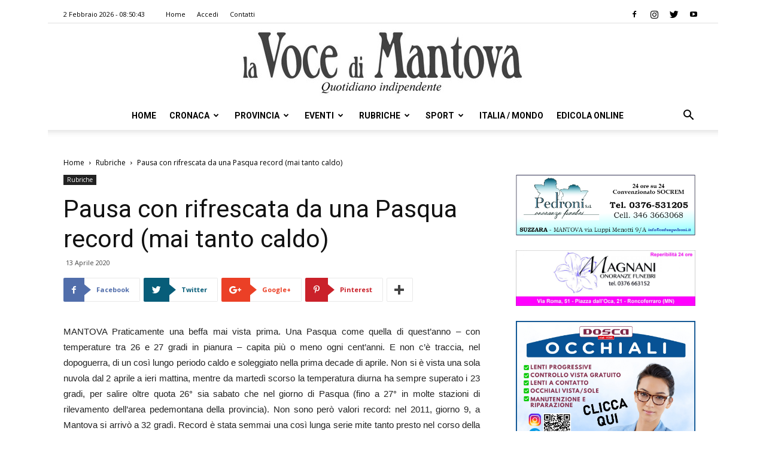

--- FILE ---
content_type: text/html; charset=UTF-8
request_url: https://vocedimantova.it/rubriche/pausa-con-rifrescata-da-una-pasqua-record-mai-tanto-caldo/
body_size: 25408
content:
<!doctype html >
<!--[if IE 8]>    <html class="ie8" lang="en"> <![endif]-->
<!--[if IE 9]>    <html class="ie9" lang="en"> <![endif]-->
<!--[if gt IE 8]><!--> <html lang="it-IT" class="no-js spartan wp-content skin Newspaper single" data-useragent="Mozilla/5.0 (Macintosh; Intel Mac OS X 10_15_7) AppleWebKit/537.36 (KHTML, like Gecko) Chrome/131.0.0.0 Safari/537.36; ClaudeBot/1.0; +claudebot@anthropic.com)" data-spartan="wp-content skin Newspaper single" prefix="og: http://ogp.me/ns#"> <!--<![endif]-->
<head>
    <title>Pausa con rifrescata da una Pasqua record (mai tanto caldo) | la Voce Di Mantova</title>
    <meta charset="UTF-8" />
    <meta name="viewport" content="width=device-width, initial-scale=1.0">
    <link rel="pingback" href="https://vocedimantova.it/xmlrpc.php" />
    
<!-- This site is optimized with the Yoast SEO plugin v9.3 - https://yoast.com/wordpress/plugins/seo/ -->
<meta name="description" content="MANTOVA Praticamente una beffa mai vista prima. Una Pasqua come quella di quest’anno – con temperature tra 26 e 27 gradi in pianura - capita più o meno"/>
<link rel="canonical" href="https://vocedimantova.it/rubriche/pausa-con-rifrescata-da-una-pasqua-record-mai-tanto-caldo/" />
<meta property="og:locale" content="it_IT" />
<meta property="og:type" content="article" />
<meta property="og:title" content="Pausa con rifrescata da una Pasqua record (mai tanto caldo) | la Voce Di Mantova" />
<meta property="og:description" content="MANTOVA Praticamente una beffa mai vista prima. Una Pasqua come quella di quest’anno – con temperature tra 26 e 27 gradi in pianura - capita più o meno" />
<meta property="og:url" content="https://vocedimantova.it/rubriche/pausa-con-rifrescata-da-una-pasqua-record-mai-tanto-caldo/" />
<meta property="og:site_name" content="la Voce Di Mantova" />
<meta property="article:publisher" content="https://www.facebook.com/vocedimantova/" />
<meta property="article:section" content="Rubriche" />
<meta property="article:published_time" content="2020-04-13T16:18:34+00:00" />
<meta name="twitter:card" content="summary_large_image" />
<meta name="twitter:description" content="MANTOVA Praticamente una beffa mai vista prima. Una Pasqua come quella di quest’anno – con temperature tra 26 e 27 gradi in pianura - capita più o meno" />
<meta name="twitter:title" content="Pausa con rifrescata da una Pasqua record (mai tanto caldo) | la Voce Di Mantova" />
<meta name="twitter:site" content="@vocedimantova" />
<meta name="twitter:creator" content="@vocedimantova" />
<script type='application/ld+json'>{"@context":"https://schema.org","@type":"Organization","url":"https://vocedimantova.it/","sameAs":["https://www.facebook.com/vocedimantova/","https://www.instagram.com/vocedimantova/p/BqFmAurhKJ9/","https://twitter.com/vocedimantova"],"@id":"https://vocedimantova.it/#organization","name":"Voce di Mantova","logo":"https://vocedimantova.it/wp-content/uploads/2019/01/vocedimantova.jpg"}</script>
<!-- / Yoast SEO plugin. -->

<link rel='dns-prefetch' href='//fonts.googleapis.com' />
<link rel='dns-prefetch' href='//s.w.org' />
<link rel="alternate" type="application/rss+xml" title="la Voce Di Mantova &raquo; Feed" href="https://vocedimantova.it/feed/" />
<link rel="alternate" type="application/rss+xml" title="la Voce Di Mantova &raquo; Feed dei commenti" href="https://vocedimantova.it/comments/feed/" />
<link rel="alternate" type="application/rss+xml" title="la Voce Di Mantova &raquo; Pausa con rifrescata da una Pasqua record (mai tanto caldo) Feed dei commenti" href="https://vocedimantova.it/rubriche/pausa-con-rifrescata-da-una-pasqua-record-mai-tanto-caldo/feed/" />
<!-- managing ads with Advanced Ads – https://wpadvancedads.com/ --><script>
					advanced_ads_ready=function(){var fns=[],listener,doc=typeof document==="object"&&document,hack=doc&&doc.documentElement.doScroll,domContentLoaded="DOMContentLoaded",loaded=doc&&(hack?/^loaded|^c/:/^loaded|^i|^c/).test(doc.readyState);if(!loaded&&doc){listener=function(){doc.removeEventListener(domContentLoaded,listener);window.removeEventListener("load",listener);loaded=1;while(listener=fns.shift())listener()};doc.addEventListener(domContentLoaded,listener);window.addEventListener("load",listener)}return function(fn){loaded?setTimeout(fn,0):fns.push(fn)}}();
			</script><link rel='stylesheet' id='wp-block-library-css'  href='https://vocedimantova.it/wp-includes/css/dist/block-library/style.min.css?ver=5.0.2' type='text/css' media='all' />
<link rel='stylesheet' id='unslider-css-css'  href='https://vocedimantova.it/wp-content/plugins/advanced-ads-slider/public/assets/css/unslider.css?ver=1.4.4' type='text/css' media='all' />
<link rel='stylesheet' id='slider-css-css'  href='https://vocedimantova.it/wp-content/plugins/advanced-ads-slider/public/assets/css/slider.css?ver=1.4.4' type='text/css' media='all' />
<link rel='stylesheet' id='contact-form-7-css'  href='https://vocedimantova.it/wp-content/plugins/contact-form-7/includes/css/styles.css?ver=5.1.1' type='text/css' media='all' />
<link rel='stylesheet' id='google-fonts-style-css'  href='https://fonts.googleapis.com/css?family=Roboto%3A300%2C400%2C400italic%2C500%2C500italic%2C700%2C900%7COpen+Sans%3A300italic%2C400%2C400italic%2C600%2C600italic%2C700&#038;ver=9.2.2' type='text/css' media='all' />
<link rel='stylesheet' id='js_composer_front-css'  href='https://vocedimantova.it/wp-content/plugins/js_composer/assets/css/js_composer.min.css?ver=5.4.7' type='text/css' media='all' />
<link rel='stylesheet' id='td-theme-css'  href='https://vocedimantova.it/wp-content/themes/Newspaper/style.css?ver=9.2.2' type='text/css' media='all' />
<link rel='stylesheet' id='wppb_stylesheet-css'  href='https://vocedimantova.it/wp-content/plugins/profile-builder-pro/assets/css/style-front-end.css?ver=2.9.4' type='text/css' media='all' />
<script>if (document.location.protocol != "https:") {document.location = document.URL.replace(/^http:/i, "https:");}</script><script type='text/javascript' src='https://vocedimantova.it/wp-includes/js/jquery/jquery.js?ver=1.12.4'></script>
<script type='text/javascript' src='https://vocedimantova.it/wp-includes/js/jquery/jquery-migrate.min.js?ver=1.4.1'></script>
<script type='text/javascript' src='https://vocedimantova.it/wp-content/plugins/advanced-ads-slider/public/assets/js/unslider.min.js?ver=1.4.4'></script>
<script type='text/javascript' src='https://vocedimantova.it/wp-content/plugins/advanced-ads-slider/public/assets/js/jquery.event.move.js?ver=1.4.4'></script>
<script type='text/javascript' src='https://vocedimantova.it/wp-content/plugins/advanced-ads-slider/public/assets/js/jquery.event.swipe.js?ver=1.4.4'></script>
<script type='text/javascript' src='https://vocedimantova.it/wp-content/plugins/advanced-ads/public/assets/js/advanced.js?ver=1.10.12'></script>
<script type='text/javascript' src='https://vocedimantova.it/wp-content/plugins/advanced-ads-pro/modules/click-fraud-protection/assets/js/cfp.min.js?ver=2.2.2'></script>
<script type='text/javascript'>
/* <![CDATA[ */
var advanced_ads_pro_ajax_object = {"ajax_url":"https:\/\/vocedimantova.it\/wp-admin\/admin-ajax.php","lazy_load_module_enabled":"","lazy_load":{"default_offset":0,"offsets":[]}};
/* ]]> */
</script>
<script type='text/javascript' src='https://vocedimantova.it/wp-content/plugins/advanced-ads-pro/modules/cache-busting/inc/base.min.js?ver=2.2.2'></script>
<link rel='https://api.w.org/' href='https://vocedimantova.it/wp-json/' />
<link rel="EditURI" type="application/rsd+xml" title="RSD" href="https://vocedimantova.it/xmlrpc.php?rsd" />
<link rel="wlwmanifest" type="application/wlwmanifest+xml" href="https://vocedimantova.it/wp-includes/wlwmanifest.xml" /> 
<meta name="generator" content="WordPress 5.0.2" />
<link rel='shortlink' href='https://vocedimantova.it/?p=45443' />
<link rel="alternate" type="application/json+oembed" href="https://vocedimantova.it/wp-json/oembed/1.0/embed?url=https%3A%2F%2Fvocedimantova.it%2Frubriche%2Fpausa-con-rifrescata-da-una-pasqua-record-mai-tanto-caldo%2F" />
<link rel="alternate" type="text/xml+oembed" href="https://vocedimantova.it/wp-json/oembed/1.0/embed?url=https%3A%2F%2Fvocedimantova.it%2Frubriche%2Fpausa-con-rifrescata-da-una-pasqua-record-mai-tanto-caldo%2F&#038;format=xml" />
    <script src="https://cdn.ad-hub.it/static/v1/ad-hub.js" data-env="production"></script>
	<script>
	document.addEventListener('DOMContentLoaded', function () {
	  if (window.AdHub && typeof window.AdHub.adHubInit === 'function') {
	    console.log('INIT AD-HUB');
	    window.AdHub.adHubInit();
	  }
	});
	</script>
    <script type="text/javascript">
		;var advadsCfpQueue = [], advadsCfpExpHours = 3;
		var advadsCfpClickLimit = 3;
		;
		var advadsCfpPath = '';
		var advadsCfpDomain = '';
		var advadsCfpAd = function( adID ){
			if ( 'undefined' == typeof advadsProCfp ) { advadsCfpQueue.push( adID ) } else { advadsProCfp.addElement( adID ) }
		};
		</script><!--[if lt IE 9]><script src="https://cdnjs.cloudflare.com/ajax/libs/html5shiv/3.7.3/html5shiv.js"></script><![endif]-->
    <meta name="generator" content="Powered by WPBakery Page Builder - drag and drop page builder for WordPress."/>
<!--[if lte IE 9]><link rel="stylesheet" type="text/css" href="https://vocedimantova.it/wp-content/plugins/js_composer/assets/css/vc_lte_ie9.min.css" media="screen"><![endif]-->
<!-- JS generated by theme -->

<script>
    
    

	    var tdBlocksArray = []; //here we store all the items for the current page

	    //td_block class - each ajax block uses a object of this class for requests
	    function tdBlock() {
		    this.id = '';
		    this.block_type = 1; //block type id (1-234 etc)
		    this.atts = '';
		    this.td_column_number = '';
		    this.td_current_page = 1; //
		    this.post_count = 0; //from wp
		    this.found_posts = 0; //from wp
		    this.max_num_pages = 0; //from wp
		    this.td_filter_value = ''; //current live filter value
		    this.is_ajax_running = false;
		    this.td_user_action = ''; // load more or infinite loader (used by the animation)
		    this.header_color = '';
		    this.ajax_pagination_infinite_stop = ''; //show load more at page x
	    }


        // td_js_generator - mini detector
        (function(){
            var htmlTag = document.getElementsByTagName("html")[0];

	        if ( navigator.userAgent.indexOf("MSIE 10.0") > -1 ) {
                htmlTag.className += ' ie10';
            }

            if ( !!navigator.userAgent.match(/Trident.*rv\:11\./) ) {
                htmlTag.className += ' ie11';
            }

	        if ( navigator.userAgent.indexOf("Edge") > -1 ) {
                htmlTag.className += ' ieEdge';
            }

            if ( /(iPad|iPhone|iPod)/g.test(navigator.userAgent) ) {
                htmlTag.className += ' td-md-is-ios';
            }

            var user_agent = navigator.userAgent.toLowerCase();
            if ( user_agent.indexOf("android") > -1 ) {
                htmlTag.className += ' td-md-is-android';
            }

            if ( -1 !== navigator.userAgent.indexOf('Mac OS X')  ) {
                htmlTag.className += ' td-md-is-os-x';
            }

            if ( /chrom(e|ium)/.test(navigator.userAgent.toLowerCase()) ) {
               htmlTag.className += ' td-md-is-chrome';
            }

            if ( -1 !== navigator.userAgent.indexOf('Firefox') ) {
                htmlTag.className += ' td-md-is-firefox';
            }

            if ( -1 !== navigator.userAgent.indexOf('Safari') && -1 === navigator.userAgent.indexOf('Chrome') ) {
                htmlTag.className += ' td-md-is-safari';
            }

            if( -1 !== navigator.userAgent.indexOf('IEMobile') ){
                htmlTag.className += ' td-md-is-iemobile';
            }

        })();




        var tdLocalCache = {};

        ( function () {
            "use strict";

            tdLocalCache = {
                data: {},
                remove: function (resource_id) {
                    delete tdLocalCache.data[resource_id];
                },
                exist: function (resource_id) {
                    return tdLocalCache.data.hasOwnProperty(resource_id) && tdLocalCache.data[resource_id] !== null;
                },
                get: function (resource_id) {
                    return tdLocalCache.data[resource_id];
                },
                set: function (resource_id, cachedData) {
                    tdLocalCache.remove(resource_id);
                    tdLocalCache.data[resource_id] = cachedData;
                }
            };
        })();

    
    
var td_viewport_interval_list=[{"limitBottom":767,"sidebarWidth":228},{"limitBottom":1018,"sidebarWidth":300},{"limitBottom":1140,"sidebarWidth":324}];
var td_animation_stack_effect="type0";
var tds_animation_stack=true;
var td_animation_stack_specific_selectors=".entry-thumb, img";
var td_animation_stack_general_selectors=".td-animation-stack img, .td-animation-stack .entry-thumb, .post img";
var td_ajax_url="https:\/\/vocedimantova.it\/wp-admin\/admin-ajax.php?td_theme_name=Newspaper&v=9.2.2";
var td_get_template_directory_uri="https:\/\/vocedimantova.it\/wp-content\/themes\/Newspaper";
var tds_snap_menu="snap";
var tds_logo_on_sticky="";
var tds_header_style="10";
var td_please_wait="Attendi per favore\u2026";
var td_email_user_pass_incorrect="Nome utente e\/o password errati!";
var td_email_user_incorrect="Email e\/o Nome Utente errati!";
var td_email_incorrect="Email errata!";
var tds_more_articles_on_post_enable="";
var tds_more_articles_on_post_time_to_wait="";
var tds_more_articles_on_post_pages_distance_from_top=0;
var tds_theme_color_site_wide="#4db2ec";
var tds_smart_sidebar="enabled";
var tdThemeName="Newspaper";
var td_magnific_popup_translation_tPrev="Precedente (Freccia Sinistra)";
var td_magnific_popup_translation_tNext="Seguente (Freccia Destra)";
var td_magnific_popup_translation_tCounter="%curr% di %total%";
var td_magnific_popup_translation_ajax_tError="Il contenuto dell' %url% non pu\u00f2 essere caricato.";
var td_magnific_popup_translation_image_tError="L\u2019immagine  #%curr% non pu\u00f2 essere caricata.";
var tdDateNamesI18n={"month_names":["Gennaio","Febbraio","Marzo","Aprile","Maggio","Giugno","Luglio","Agosto","Settembre","Ottobre","Novembre","Dicembre"],"month_names_short":["Gen","Feb","Mar","Apr","Mag","Giu","Lug","Ago","Set","Ott","Nov","Dic"],"day_names":["domenica","luned\u00ec","marted\u00ec","mercoled\u00ec","gioved\u00ec","venerd\u00ec","sabato"],"day_names_short":["Dom","Lun","Mar","Mer","Gio","Ven","Sab"]};
var td_ad_background_click_link="";
var td_ad_background_click_target="";
</script>


<!-- Header style compiled by theme -->

<style>
    
.block-title > span,
    .block-title > span > a,
    .block-title > a,
    .block-title > label,
    .widgettitle,
    .widgettitle:after,
    .td-trending-now-title,
    .td-trending-now-wrapper:hover .td-trending-now-title,
    .wpb_tabs li.ui-tabs-active a,
    .wpb_tabs li:hover a,
    .vc_tta-container .vc_tta-color-grey.vc_tta-tabs-position-top.vc_tta-style-classic .vc_tta-tabs-container .vc_tta-tab.vc_active > a,
    .vc_tta-container .vc_tta-color-grey.vc_tta-tabs-position-top.vc_tta-style-classic .vc_tta-tabs-container .vc_tta-tab:hover > a,
    .td_block_template_1 .td-related-title .td-cur-simple-item,
    .woocommerce .product .products h2:not(.woocommerce-loop-product__title),
    .td-subcat-filter .td-subcat-dropdown:hover .td-subcat-more,
    .td-weather-information:before,
    .td-weather-week:before,
    .td_block_exchange .td-exchange-header:before,
    .td-theme-wrap .td_block_template_3 .td-block-title > *,
    .td-theme-wrap .td_block_template_4 .td-block-title > *,
    .td-theme-wrap .td_block_template_7 .td-block-title > *,
    .td-theme-wrap .td_block_template_9 .td-block-title:after,
    .td-theme-wrap .td_block_template_10 .td-block-title::before,
    .td-theme-wrap .td_block_template_11 .td-block-title::before,
    .td-theme-wrap .td_block_template_11 .td-block-title::after,
    .td-theme-wrap .td_block_template_14 .td-block-title,
    .td-theme-wrap .td_block_template_15 .td-block-title:before,
    .td-theme-wrap .td_block_template_17 .td-block-title:before {
        background-color: #222222;
    }

    .woocommerce div.product .woocommerce-tabs ul.tabs li.active {
    	background-color: #222222 !important;
    }

    .block-title,
    .td_block_template_1 .td-related-title,
    .wpb_tabs .wpb_tabs_nav,
    .vc_tta-container .vc_tta-color-grey.vc_tta-tabs-position-top.vc_tta-style-classic .vc_tta-tabs-container,
    .woocommerce div.product .woocommerce-tabs ul.tabs:before,
    .td-theme-wrap .td_block_template_5 .td-block-title > *,
    .td-theme-wrap .td_block_template_17 .td-block-title,
    .td-theme-wrap .td_block_template_17 .td-block-title::before {
        border-color: #222222;
    }

    .td-theme-wrap .td_block_template_4 .td-block-title > *:before,
    .td-theme-wrap .td_block_template_17 .td-block-title::after {
        border-color: #222222 transparent transparent transparent;
    }
    
    .td-theme-wrap .td_block_template_4 .td-related-title .td-cur-simple-item:before {
        border-color: #222222 transparent transparent transparent !important;
    }

    
    .td-footer-wrapper,
    .td-footer-wrapper .td_block_template_7 .td-block-title > *,
    .td-footer-wrapper .td_block_template_17 .td-block-title,
    .td-footer-wrapper .td-block-title-wrap .td-wrapper-pulldown-filter {
        background-color: #111111;
    }

    
    .td-footer-wrapper::before {
        background-image: url('https://vocedimantova.it/wp-content/uploads/2019/01/8.jpg');
    }

    
    .td-footer-wrapper::before {
        background-size: cover;
    }

    
    .td-footer-wrapper::before {
        background-position: center center;
    }

    
    .td-footer-wrapper::before {
        opacity: 0.1;
    }



    
    .td-menu-background,
    .td-search-background {
        background-image: url('https://vocedimantova.it/wp-content/uploads/2019/01/8.jpg');
    }

    
    .white-popup-block:before {
        background-image: url('https://vocedimantova.it/wp-content/uploads/2019/01/8.jpg');
    }

    
    ul.sf-menu > .td-menu-item > a,
    .td-theme-wrap .td-header-menu-social {
        font-family:Roboto;
	
    }
</style>



<script type="application/ld+json">
    {
        "@context": "http://schema.org",
        "@type": "BreadcrumbList",
        "itemListElement": [
            {
                "@type": "ListItem",
                "position": 1,
                "item": {
                    "@type": "WebSite",
                    "@id": "https://vocedimantova.it/",
                    "name": "Home"
                }
            },
            {
                "@type": "ListItem",
                "position": 2,
                    "item": {
                    "@type": "WebPage",
                    "@id": "https://vocedimantova.it/category/rubriche/",
                    "name": "Rubriche"
                }
            }
            ,{
                "@type": "ListItem",
                "position": 3,
                    "item": {
                    "@type": "WebPage",
                    "@id": "https://vocedimantova.it/rubriche/pausa-con-rifrescata-da-una-pasqua-record-mai-tanto-caldo/",
                    "name": "Pausa con rifrescata da una Pasqua record (mai tanto caldo)"                                
                }
            }    
        ]
    }
</script>
<link rel="icon" href="https://vocedimantova.it/wp-content/uploads/2021/06/cropped-logovdm-1-32x32.jpg" sizes="32x32" />
<link rel="icon" href="https://vocedimantova.it/wp-content/uploads/2021/06/cropped-logovdm-1-192x192.jpg" sizes="192x192" />
<link rel="apple-touch-icon-precomposed" href="https://vocedimantova.it/wp-content/uploads/2021/06/cropped-logovdm-1-180x180.jpg" />
<meta name="msapplication-TileImage" content="https://vocedimantova.it/wp-content/uploads/2021/06/cropped-logovdm-1-270x270.jpg" />

<!-- BEGIN AIWP v5.7.3 Global Site Tag - https://deconf.com/analytics-insights-for-wordpress/ -->
<script async src="https://www.googletagmanager.com/gtag/js?id=G-C0Y1T4FL4W"></script>
<script>
  window.dataLayer = window.dataLayer || [];
  function gtag(){dataLayer.push(arguments);}
  gtag('js', new Date());
  gtag('config', 'G-C0Y1T4FL4W', {
	'allow_display_features': false
  });

  if (window.performance) {
    var timeSincePageLoad = Math.round(performance.now());
    gtag('event', 'timing_complete', {
      'name': 'load',
      'value': timeSincePageLoad,
      'event_category': 'JS Dependencies'
    });
  }
</script>
<!-- END AIWP Global Site Tag -->
		<style type="text/css" id="wp-custom-css">
			#cf-wrapper{
	display:none!important
}		</style>
	<noscript><style type="text/css"> .wpb_animate_when_almost_visible { opacity: 1; }</style></noscript></head>

<body data-rsssl=1 class="post-template-default single single-post postid-45443 single-format-standard pausa-con-rifrescata-da-una-pasqua-record-mai-tanto-caldo global-block-template-10 wpb-js-composer js-comp-ver-5.4.7 vc_responsive td-animation-stack-type0 td-full-layout" itemscope="itemscope" itemtype="https://schema.org/WebPage">

        <div class="td-scroll-up"><i class="td-icon-menu-up"></i></div>
    
    <div class="td-menu-background"></div>
<div id="td-mobile-nav">
    <div class="td-mobile-container">
        <!-- mobile menu top section -->
        <div class="td-menu-socials-wrap">
            <!-- socials -->
            <div class="td-menu-socials">
                
        <span class="td-social-icon-wrap">
            <a target="_blank" rel="nofollow" href="https://www.facebook.com/vocedimantova/" title="Facebook" data-wpel-link="external">
                <i class="td-icon-font td-icon-facebook"></i>
            </a>
        </span>
        <span class="td-social-icon-wrap">
            <a target="_blank" rel="nofollow" href="https://www.instagram.com/vocedimantova/" title="Instagram" data-wpel-link="external">
                <i class="td-icon-font td-icon-instagram"></i>
            </a>
        </span>
        <span class="td-social-icon-wrap">
            <a target="_blank" rel="nofollow" href="https://twitter.com/vocedimantova/" title="Twitter" data-wpel-link="external">
                <i class="td-icon-font td-icon-twitter"></i>
            </a>
        </span>
        <span class="td-social-icon-wrap">
            <a target="_blank" rel="nofollow" href="https://www.youtube.com/@lavocedimantova9297" title="Youtube" data-wpel-link="external">
                <i class="td-icon-font td-icon-youtube"></i>
            </a>
        </span>            </div>
            <!-- close button -->
            <div class="td-mobile-close">
                <a title="Chiudi Menu" href="#" data-wpel-link="internal"><i class="td-icon-close-mobile"></i></a>
            </div>
        </div>

        <!-- login section -->
        
        <!-- menu section -->
        <div class="td-mobile-content">
            <div class="menu-td-demo-header-menu-container"><ul id="menu-td-demo-header-menu" class="td-mobile-main-menu"><li id="menu-item-1686" class="menu-item menu-item-type-post_type menu-item-object-page menu-item-home menu-item-first menu-item-1686"><a href="https://vocedimantova.it/" data-wpel-link="internal">Home</a></li>
<li id="menu-item-188" class="menu-item menu-item-type-post_type menu-item-object-page menu-item-188"><a href="https://vocedimantova.it/cronaca/" data-wpel-link="internal">Cronaca</a></li>
<li id="menu-item-187" class="menu-item menu-item-type-post_type menu-item-object-page menu-item-187"><a href="https://vocedimantova.it/provincia/" data-wpel-link="internal">Provincia</a></li>
<li id="menu-item-186" class="menu-item menu-item-type-post_type menu-item-object-page menu-item-186"><a href="https://vocedimantova.it/eventi/" data-wpel-link="internal">Eventi</a></li>
<li id="menu-item-185" class="menu-item menu-item-type-post_type menu-item-object-page menu-item-has-children menu-item-185"><a href="https://vocedimantova.it/rubriche/" data-wpel-link="internal">Rubriche<i class="td-icon-menu-right td-element-after"></i></a>
<ul class="sub-menu">
	<li id="menu-item-0" class="menu-item-0"><a href="https://vocedimantova.it/category/rubriche/ilmiocanefelice/" data-wpel-link="internal">Il mio cane è felice</a></li>
	<li class="menu-item-0"><a href="https://vocedimantova.it/category/rubriche/meteo/" data-wpel-link="internal">Meteo</a></li>
	<li class="menu-item-0"><a href="https://vocedimantova.it/category/rubriche/social-news-italia/" data-wpel-link="internal">Social News Italia</a></li>
	<li class="menu-item-0"><a href="https://vocedimantova.it/category/rubriche/stem/" data-wpel-link="internal">STEM</a></li>
</ul>
</li>
<li id="menu-item-184" class="menu-item menu-item-type-post_type menu-item-object-page menu-item-184"><a href="https://vocedimantova.it/sport/" data-wpel-link="internal">Sport</a></li>
<li id="menu-item-1844" class="menu-item menu-item-type-post_type menu-item-object-page menu-item-1844"><a href="https://vocedimantova.it/italia-mondo/" data-wpel-link="internal">Italia / Mondo</a></li>
<li id="menu-item-3203" class="menu-item menu-item-type-custom menu-item-object-custom menu-item-3203"><a href="https://edicola.vocedimantova.it/vocedimantova/newsstand" data-wpel-link="external">Edicola Online</a></li>
</ul></div>        </div>
    </div>

    <!-- register/login section -->
    </div>
    <div class="td-search-background"></div>
<div class="td-search-wrap-mob">
	<div class="td-drop-down-search" aria-labelledby="td-header-search-button">
		<form method="get" class="td-search-form" action="https://vocedimantova.it/">
			<!-- close button -->
			<div class="td-search-close">
				<a href="#" data-wpel-link="internal"><i class="td-icon-close-mobile"></i></a>
			</div>
			<div role="search" class="td-search-input">
				<span>Ricerca </span>
				<input id="td-header-search-mob" type="text" value="" name="s" autocomplete="off" />
			</div>
		</form>
		<div id="td-aj-search-mob"></div>
	</div>
</div>    
    
    <div id="td-outer-wrap" class="td-theme-wrap">
    
        <!--
Header style 10
-->

<div class="td-header-wrap td-header-style-10 ">
    
            <div class="td-header-top-menu-full td-container-wrap ">
            <div class="td-container td-header-row td-header-top-menu">
                
    <div class="top-bar-style-1">
        
<div class="td-header-sp-top-menu">


	        <div class="td_data_time">
            <div >

                2 Febbraio 2026 -  08:50:43
            </div>
        </div>
    <div class="menu-top-container"><ul id="menu-td-demo-top-menu" class="top-header-menu"><li id="menu-item-43286" class="menu-item menu-item-type-post_type menu-item-object-page menu-item-home menu-item-first td-menu-item td-normal-menu menu-item-43286"><a href="https://vocedimantova.it/" data-wpel-link="internal">Home</a></li>
<li id="menu-item-39972" class="menu-item menu-item-type-post_type menu-item-object-page td-menu-item td-normal-menu menu-item-39972"><a href="https://vocedimantova.it/accedi/" data-wpel-link="internal">Accedi</a></li>
<li id="menu-item-35" class="menu-item menu-item-type-post_type menu-item-object-page td-menu-item td-normal-menu menu-item-35"><a href="https://vocedimantova.it/contatti/" data-wpel-link="internal">Contatti</a></li>
</ul></div></div>
        <div class="td-header-sp-top-widget">
    
    
        
        <span class="td-social-icon-wrap">
            <a target="_blank" rel="nofollow" href="https://www.facebook.com/vocedimantova/" title="Facebook" data-wpel-link="external">
                <i class="td-icon-font td-icon-facebook"></i>
            </a>
        </span>
        <span class="td-social-icon-wrap">
            <a target="_blank" rel="nofollow" href="https://www.instagram.com/vocedimantova/" title="Instagram" data-wpel-link="external">
                <i class="td-icon-font td-icon-instagram"></i>
            </a>
        </span>
        <span class="td-social-icon-wrap">
            <a target="_blank" rel="nofollow" href="https://twitter.com/vocedimantova/" title="Twitter" data-wpel-link="external">
                <i class="td-icon-font td-icon-twitter"></i>
            </a>
        </span>
        <span class="td-social-icon-wrap">
            <a target="_blank" rel="nofollow" href="https://www.youtube.com/@lavocedimantova9297" title="Youtube" data-wpel-link="external">
                <i class="td-icon-font td-icon-youtube"></i>
            </a>
        </span>    </div>    </div>

<!-- LOGIN MODAL -->
            </div>
        </div>
    
    <div class="td-banner-wrap-full td-logo-wrap-full td-logo-mobile-loaded td-container-wrap ">
        <div class="td-header-sp-logo">
            			<a class="td-main-logo" href="https://vocedimantova.it/" data-wpel-link="internal">
				<img src="https://vocedimantova.it/wp-content/uploads/2019/01/vocedimantova-1.jpg" alt=""/>
				<span class="td-visual-hidden">la Voce Di Mantova</span>
			</a>
		        </div>
    </div>

	<div class="td-header-menu-wrap-full td-container-wrap ">
        
        <div class="td-header-menu-wrap td-header-gradient ">
			<div class="td-container td-header-row td-header-main-menu">
				<div id="td-header-menu" role="navigation">
    <div id="td-top-mobile-toggle"><a title="Apri Menu" href="#" data-wpel-link="internal"><i class="td-icon-font td-icon-mobile"></i></a></div>
    <div class="td-main-menu-logo td-logo-in-header">
        		<a class="td-mobile-logo td-sticky-disable" href="https://vocedimantova.it/" data-wpel-link="internal">
			<img src="https://vocedimantova.it/wp-content/uploads/2019/01/vocedimantova-300x66.jpg" alt=""/>
		</a>
			<a class="td-header-logo td-sticky-disable" href="https://vocedimantova.it/" data-wpel-link="internal">
			<img src="https://vocedimantova.it/wp-content/uploads/2019/01/vocedimantova-1.jpg" alt=""/>
		</a>
	    </div>
    <div class="menu-td-demo-header-menu-container"><ul id="menu-td-demo-header-menu-1" class="sf-menu"><li class="menu-item menu-item-type-post_type menu-item-object-page menu-item-home menu-item-first td-menu-item td-normal-menu menu-item-1686"><a href="https://vocedimantova.it/" data-wpel-link="internal">Home</a></li>
<li class="menu-item menu-item-type-post_type menu-item-object-page td-menu-item td-mega-menu menu-item-188"><a href="https://vocedimantova.it/cronaca/" data-wpel-link="internal">Cronaca</a>
<ul class="sub-menu">
	<li class="menu-item-0"><div class="td-container-border"><div class="td-mega-grid"><div class="td_block_wrap td_block_mega_menu td_uid_1_698057535b359_rand td-no-subcats td_with_ajax_pagination td-pb-border-top td_block_template_10"  data-td-block-uid="td_uid_1_698057535b359" ><script>var block_td_uid_1_698057535b359 = new tdBlock();
block_td_uid_1_698057535b359.id = "td_uid_1_698057535b359";
block_td_uid_1_698057535b359.atts = '{"limit":"5","td_column_number":3,"ajax_pagination":"next_prev","category_id":"19","show_child_cat":30,"td_ajax_filter_type":"td_category_ids_filter","td_ajax_preloading":"","block_template_id":"","header_color":"","ajax_pagination_infinite_stop":"","offset":"","td_filter_default_txt":"","td_ajax_filter_ids":"","el_class":"","color_preset":"","border_top":"","css":"","tdc_css":"","class":"td_uid_1_698057535b359_rand","tdc_css_class":"td_uid_1_698057535b359_rand","tdc_css_class_style":"td_uid_1_698057535b359_rand_style"}';
block_td_uid_1_698057535b359.td_column_number = "3";
block_td_uid_1_698057535b359.block_type = "td_block_mega_menu";
block_td_uid_1_698057535b359.post_count = "5";
block_td_uid_1_698057535b359.found_posts = "17737";
block_td_uid_1_698057535b359.header_color = "";
block_td_uid_1_698057535b359.ajax_pagination_infinite_stop = "";
block_td_uid_1_698057535b359.max_num_pages = "3548";
tdBlocksArray.push(block_td_uid_1_698057535b359);
</script><div id=td_uid_1_698057535b359 class="td_block_inner"><div class="td-mega-row"><div class="td-mega-span">
        <div class="td_module_mega_menu td-animation-stack td_mod_mega_menu">
            <div class="td-module-image">
                <div class="td-module-thumb"><a href="https://vocedimantova.it/cronaca/domani-si-insedia-il-nuovo-questore-guglielmo-toscano/" rel="bookmark" class="td-image-wrap" title="Domani  si insedia il nuovo questore  Guglielmo Toscano" data-wpel-link="internal"><img class="entry-thumb" src="[data-uri]"alt="" title="Domani  si insedia il nuovo questore  Guglielmo Toscano" data-type="image_tag" data-img-url="https://vocedimantova.it/wp-content/uploads/2025/09/questuramn-1-218x150.jpg"  width="218" height="150" /></a></div>                <a href="https://vocedimantova.it/category/cronaca/" class="td-post-category" data-wpel-link="internal">Cronaca</a>            </div>

            <div class="item-details">
                <h3 class="entry-title td-module-title"><a href="https://vocedimantova.it/cronaca/domani-si-insedia-il-nuovo-questore-guglielmo-toscano/" rel="bookmark" title="Domani  si insedia il nuovo questore  Guglielmo Toscano" data-wpel-link="internal">Domani  si insedia il nuovo questore  Guglielmo Toscano</a></h3>            </div>
        </div>
        </div><div class="td-mega-span">
        <div class="td_module_mega_menu td-animation-stack td_mod_mega_menu">
            <div class="td-module-image">
                <div class="td-module-thumb"><a href="https://vocedimantova.it/cronaca/universita-innovazione-e-progettazione-il-decennio-che-ha-ridisegnato-mantova-intervista-allassessore-di-mantova-adriana-nepote/" rel="bookmark" class="td-image-wrap" title="“Università, innovazione  e progettazione: il decennio che ha ridisegnato Mantova”, intervista all&#8217;assessore di  Mantova Adriana Nepote" data-wpel-link="internal"><img class="entry-thumb" src="[data-uri]"alt="" title="“Università, innovazione  e progettazione: il decennio che ha ridisegnato Mantova”, intervista all&#8217;assessore di  Mantova Adriana Nepote" data-type="image_tag" data-img-url="https://vocedimantova.it/wp-content/uploads/2026/02/WhatsApp-Image-2026-01-31-at-13.19.31_3856679-e1769957924108-218x150.jpeg"  width="218" height="150" /></a></div>                <a href="https://vocedimantova.it/category/cronaca/" class="td-post-category" data-wpel-link="internal">Cronaca</a>            </div>

            <div class="item-details">
                <h3 class="entry-title td-module-title"><a href="https://vocedimantova.it/cronaca/universita-innovazione-e-progettazione-il-decennio-che-ha-ridisegnato-mantova-intervista-allassessore-di-mantova-adriana-nepote/" rel="bookmark" title="“Università, innovazione  e progettazione: il decennio che ha ridisegnato Mantova”, intervista all&#8217;assessore di  Mantova Adriana Nepote" data-wpel-link="internal">“Università, innovazione  e progettazione: il decennio che ha ridisegnato Mantova”,&#8230;</a></h3>            </div>
        </div>
        </div><div class="td-mega-span">
        <div class="td_module_mega_menu td-animation-stack td_mod_mega_menu">
            <div class="td-module-image">
                <div class="td-module-thumb"><a href="https://vocedimantova.it/cronaca/tribunale-di-via-poma-sotto-pressione-pochi-giudici-amministrativi-dimezzati-e-carceri-oltre-il-limite/" rel="bookmark" class="td-image-wrap" title="Tribunale di Via Poma sotto pressione: Pochi giudici, amministrativi dimezzati e carceri oltre il limite" data-wpel-link="internal"><img class="entry-thumb" src="[data-uri]"alt="" title="Tribunale di Via Poma sotto pressione: Pochi giudici, amministrativi dimezzati e carceri oltre il limite" data-type="image_tag" data-img-url="https://vocedimantova.it/wp-content/uploads/2026/01/tribunalemantova-1-218x150.jpg"  width="218" height="150" /></a></div>                <a href="https://vocedimantova.it/category/top-home/" class="td-post-category" data-wpel-link="internal">_Top-Home</a>            </div>

            <div class="item-details">
                <h3 class="entry-title td-module-title"><a href="https://vocedimantova.it/cronaca/tribunale-di-via-poma-sotto-pressione-pochi-giudici-amministrativi-dimezzati-e-carceri-oltre-il-limite/" rel="bookmark" title="Tribunale di Via Poma sotto pressione: Pochi giudici, amministrativi dimezzati e carceri oltre il limite" data-wpel-link="internal">Tribunale di Via Poma sotto pressione: Pochi giudici, amministrativi dimezzati e&#8230;</a></h3>            </div>
        </div>
        </div><div class="td-mega-span">
        <div class="td_module_mega_menu td-animation-stack td_mod_mega_menu">
            <div class="td-module-image">
                <div class="td-module-thumb"><a href="https://vocedimantova.it/cronaca/auro-bulbarelli-olimpiadi-al-veleno-rischia-la-telecronaca-inaugurale/" rel="bookmark" class="td-image-wrap" title="Auro Bulbarelli, Olimpiadi al veleno. Rischia la telecronaca inaugurale" data-wpel-link="internal"><img class="entry-thumb" src="[data-uri]"alt="" title="Auro Bulbarelli, Olimpiadi al veleno. Rischia la telecronaca inaugurale" data-type="image_tag" data-img-url="https://vocedimantova.it/wp-content/uploads/2026/02/CRO_bulbarelli_auro5_110938-e1769957490670-218x150.jpg"  width="218" height="150" /></a></div>                <a href="https://vocedimantova.it/category/cronaca/" class="td-post-category" data-wpel-link="internal">Cronaca</a>            </div>

            <div class="item-details">
                <h3 class="entry-title td-module-title"><a href="https://vocedimantova.it/cronaca/auro-bulbarelli-olimpiadi-al-veleno-rischia-la-telecronaca-inaugurale/" rel="bookmark" title="Auro Bulbarelli, Olimpiadi al veleno. Rischia la telecronaca inaugurale" data-wpel-link="internal">Auro Bulbarelli, Olimpiadi al veleno. Rischia la telecronaca inaugurale</a></h3>            </div>
        </div>
        </div><div class="td-mega-span">
        <div class="td_module_mega_menu td-animation-stack td_mod_mega_menu">
            <div class="td-module-image">
                <div class="td-module-thumb"><a href="https://vocedimantova.it/cronaca/remigrazione-superato-il-quorum-in-meno-di-24-ore/" rel="bookmark" class="td-image-wrap" title="Remigrazione: superato il quorum in meno di 24 ore" data-wpel-link="internal"><img class="entry-thumb" src="[data-uri]"alt="" title="Remigrazione: superato il quorum in meno di 24 ore" data-type="image_tag" data-img-url="https://vocedimantova.it/wp-content/uploads/2026/02/623405842_122124701169030280_7060413669516784091_n_3856410-218x150.jpg"  width="218" height="150" /></a></div>                <a href="https://vocedimantova.it/category/cronaca/" class="td-post-category" data-wpel-link="internal">Cronaca</a>            </div>

            <div class="item-details">
                <h3 class="entry-title td-module-title"><a href="https://vocedimantova.it/cronaca/remigrazione-superato-il-quorum-in-meno-di-24-ore/" rel="bookmark" title="Remigrazione: superato il quorum in meno di 24 ore" data-wpel-link="internal">Remigrazione: superato il quorum in meno di 24 ore</a></h3>            </div>
        </div>
        </div></div></div><div class="td-next-prev-wrap"><a title="pagina precedente" href="#" class="td-ajax-prev-page ajax-page-disabled" id="prev-page-td_uid_1_698057535b359" data-td_block_id="td_uid_1_698057535b359" data-wpel-link="internal"><i class="td-icon-font td-icon-menu-left"></i></a><a title="pagina successiva" href="#" class="td-ajax-next-page" id="next-page-td_uid_1_698057535b359" data-td_block_id="td_uid_1_698057535b359" data-wpel-link="internal"><i class="td-icon-font td-icon-menu-right"></i></a></div><div class="clearfix"></div></div> <!-- ./block1 --></div></div></li>
</ul>
</li>
<li class="menu-item menu-item-type-post_type menu-item-object-page td-menu-item td-mega-menu menu-item-187"><a href="https://vocedimantova.it/provincia/" data-wpel-link="internal">Provincia</a>
<ul class="sub-menu">
	<li class="menu-item-0"><div class="td-container-border"><div class="td-mega-grid"><div class="td_block_wrap td_block_mega_menu td_uid_2_698057536557a_rand td-no-subcats td_with_ajax_pagination td-pb-border-top td_block_template_10"  data-td-block-uid="td_uid_2_698057536557a" ><script>var block_td_uid_2_698057536557a = new tdBlock();
block_td_uid_2_698057536557a.id = "td_uid_2_698057536557a";
block_td_uid_2_698057536557a.atts = '{"limit":"5","td_column_number":3,"ajax_pagination":"next_prev","category_id":"20","show_child_cat":30,"td_ajax_filter_type":"td_category_ids_filter","td_ajax_preloading":"","block_template_id":"","header_color":"","ajax_pagination_infinite_stop":"","offset":"","td_filter_default_txt":"","td_ajax_filter_ids":"","el_class":"","color_preset":"","border_top":"","css":"","tdc_css":"","class":"td_uid_2_698057536557a_rand","tdc_css_class":"td_uid_2_698057536557a_rand","tdc_css_class_style":"td_uid_2_698057536557a_rand_style"}';
block_td_uid_2_698057536557a.td_column_number = "3";
block_td_uid_2_698057536557a.block_type = "td_block_mega_menu";
block_td_uid_2_698057536557a.post_count = "5";
block_td_uid_2_698057536557a.found_posts = "13450";
block_td_uid_2_698057536557a.header_color = "";
block_td_uid_2_698057536557a.ajax_pagination_infinite_stop = "";
block_td_uid_2_698057536557a.max_num_pages = "2690";
tdBlocksArray.push(block_td_uid_2_698057536557a);
</script><div id=td_uid_2_698057536557a class="td_block_inner"><div class="td-mega-row"><div class="td-mega-span">
        <div class="td_module_mega_menu td-animation-stack td_mod_mega_menu">
            <div class="td-module-image">
                <div class="td-module-thumb"><a href="https://vocedimantova.it/provincia/accesso-negato-agli-atti-della-variante-al-pgt-e-lopposizione-di-moglia-presenta-un-esposto/" rel="bookmark" class="td-image-wrap" title="“Accesso negato agli atti della variante al Pgt”: e l’opposizione di Moglia presenta un esposto" data-wpel-link="internal"><img class="entry-thumb" src="[data-uri]"alt="" title="“Accesso negato agli atti della variante al Pgt”: e l’opposizione di Moglia presenta un esposto" data-type="image_tag" data-img-url="https://vocedimantova.it/wp-content/uploads/2026/02/default_poster-218x150.jpg"  width="218" height="150" /></a></div>                <a href="https://vocedimantova.it/category/provincia/" class="td-post-category" data-wpel-link="internal">Provincia</a>            </div>

            <div class="item-details">
                <h3 class="entry-title td-module-title"><a href="https://vocedimantova.it/provincia/accesso-negato-agli-atti-della-variante-al-pgt-e-lopposizione-di-moglia-presenta-un-esposto/" rel="bookmark" title="“Accesso negato agli atti della variante al Pgt”: e l’opposizione di Moglia presenta un esposto" data-wpel-link="internal">“Accesso negato agli atti della variante al Pgt”: e l’opposizione di&#8230;</a></h3>            </div>
        </div>
        </div><div class="td-mega-span">
        <div class="td_module_mega_menu td-animation-stack td_mod_mega_menu">
            <div class="td-module-image">
                <div class="td-module-thumb"><a href="https://vocedimantova.it/provincia/poggio-rusco-due-milioni-per-sociale-e-istruzione-accordo-tra-comune-sindacati-e-pensionati/" rel="bookmark" class="td-image-wrap" title="Poggio Rusco: due milioni per sociale e istruzione. Accordo tra Comune, Sindacati e Pensionati" data-wpel-link="internal"><img class="entry-thumb" src="[data-uri]"alt="" title="Poggio Rusco: due milioni per sociale e istruzione. Accordo tra Comune, Sindacati e Pensionati" data-type="image_tag" data-img-url="https://vocedimantova.it/wp-content/uploads/2026/02/624372953_4252225418383881_5281919594842743781_n_3856793-218x150.jpg"  width="218" height="150" /></a></div>                <a href="https://vocedimantova.it/category/provincia/" class="td-post-category" data-wpel-link="internal">Provincia</a>            </div>

            <div class="item-details">
                <h3 class="entry-title td-module-title"><a href="https://vocedimantova.it/provincia/poggio-rusco-due-milioni-per-sociale-e-istruzione-accordo-tra-comune-sindacati-e-pensionati/" rel="bookmark" title="Poggio Rusco: due milioni per sociale e istruzione. Accordo tra Comune, Sindacati e Pensionati" data-wpel-link="internal">Poggio Rusco: due milioni per sociale e istruzione. Accordo tra Comune,&#8230;</a></h3>            </div>
        </div>
        </div><div class="td-mega-span">
        <div class="td_module_mega_menu td-animation-stack td_mod_mega_menu">
            <div class="td-module-image">
                <div class="td-module-thumb"><a href="https://vocedimantova.it/provincia/ufficio-postale-chiuso-da-quasi-sette-mesi-a-sustinente-il-comune-sollecita-la-fine-lavori/" rel="bookmark" class="td-image-wrap" title="Ufficio postale chiuso da quasi sette mesi a  Sustinente: il Comune  sollecita la fine lavori" data-wpel-link="internal"><img class="entry-thumb" src="[data-uri]"alt="" title="Ufficio postale chiuso da quasi sette mesi a  Sustinente: il Comune  sollecita la fine lavori" data-type="image_tag" data-img-url="https://vocedimantova.it/wp-content/uploads/2026/02/Ufficio-Postale-Sustinente_3618509-218x150.jpg"  width="218" height="150" /></a></div>                <a href="https://vocedimantova.it/category/provincia/" class="td-post-category" data-wpel-link="internal">Provincia</a>            </div>

            <div class="item-details">
                <h3 class="entry-title td-module-title"><a href="https://vocedimantova.it/provincia/ufficio-postale-chiuso-da-quasi-sette-mesi-a-sustinente-il-comune-sollecita-la-fine-lavori/" rel="bookmark" title="Ufficio postale chiuso da quasi sette mesi a  Sustinente: il Comune  sollecita la fine lavori" data-wpel-link="internal">Ufficio postale chiuso da quasi sette mesi a  Sustinente: il&#8230;</a></h3>            </div>
        </div>
        </div><div class="td-mega-span">
        <div class="td_module_mega_menu td-animation-stack td_mod_mega_menu">
            <div class="td-module-image">
                <div class="td-module-thumb"><a href="https://vocedimantova.it/provincia/occhio-ai-troppi-chef-e-sedicenti-chef-che-vanno-in-televisione/" rel="bookmark" class="td-image-wrap" title="“Occhio ai troppi chef e sedicenti chef che vanno in televisione”" data-wpel-link="internal"><img class="entry-thumb" src="[data-uri]"alt="" title="“Occhio ai troppi chef e sedicenti chef che vanno in televisione”" data-type="image_tag" data-img-url="https://vocedimantova.it/wp-content/uploads/2026/02/alimentazione-sabbioneta-alberto-grandi_3856934-218x150.jpeg"  width="218" height="150" /></a></div>                <a href="https://vocedimantova.it/category/provincia/" class="td-post-category" data-wpel-link="internal">Provincia</a>            </div>

            <div class="item-details">
                <h3 class="entry-title td-module-title"><a href="https://vocedimantova.it/provincia/occhio-ai-troppi-chef-e-sedicenti-chef-che-vanno-in-televisione/" rel="bookmark" title="“Occhio ai troppi chef e sedicenti chef che vanno in televisione”" data-wpel-link="internal">“Occhio ai troppi chef e sedicenti chef che vanno in televisione”</a></h3>            </div>
        </div>
        </div><div class="td-mega-span">
        <div class="td_module_mega_menu td-animation-stack td_mod_mega_menu">
            <div class="td-module-image">
                <div class="td-module-thumb"><a href="https://vocedimantova.it/provincia/sorpresa-il-celebre-attore-giovanni-storti-in-visita-allo-stabilimento-del-gruppo-saviola/" rel="bookmark" class="td-image-wrap" title="Sorpresa: il celebre attore Giovanni Storti in visita allo stabilimento del Gruppo Saviola" data-wpel-link="internal"><img class="entry-thumb" src="[data-uri]"alt="" title="Sorpresa: il celebre attore Giovanni Storti in visita allo stabilimento del Gruppo Saviola" data-type="image_tag" data-img-url="https://vocedimantova.it/wp-content/uploads/2026/02/GIOVANNI-STORTI-IN-SAVIOLA_3856889-218x150.jpg"  width="218" height="150" /></a></div>                <a href="https://vocedimantova.it/category/provincia/" class="td-post-category" data-wpel-link="internal">Provincia</a>            </div>

            <div class="item-details">
                <h3 class="entry-title td-module-title"><a href="https://vocedimantova.it/provincia/sorpresa-il-celebre-attore-giovanni-storti-in-visita-allo-stabilimento-del-gruppo-saviola/" rel="bookmark" title="Sorpresa: il celebre attore Giovanni Storti in visita allo stabilimento del Gruppo Saviola" data-wpel-link="internal">Sorpresa: il celebre attore Giovanni Storti in visita allo stabilimento del&#8230;</a></h3>            </div>
        </div>
        </div></div></div><div class="td-next-prev-wrap"><a title="pagina precedente" href="#" class="td-ajax-prev-page ajax-page-disabled" id="prev-page-td_uid_2_698057536557a" data-td_block_id="td_uid_2_698057536557a" data-wpel-link="internal"><i class="td-icon-font td-icon-menu-left"></i></a><a title="pagina successiva" href="#" class="td-ajax-next-page" id="next-page-td_uid_2_698057536557a" data-td_block_id="td_uid_2_698057536557a" data-wpel-link="internal"><i class="td-icon-font td-icon-menu-right"></i></a></div><div class="clearfix"></div></div> <!-- ./block1 --></div></div></li>
</ul>
</li>
<li class="menu-item menu-item-type-post_type menu-item-object-page td-menu-item td-mega-menu menu-item-186"><a href="https://vocedimantova.it/eventi/" data-wpel-link="internal">Eventi</a>
<ul class="sub-menu">
	<li class="menu-item-0"><div class="td-container-border"><div class="td-mega-grid"><div class="td_block_wrap td_block_mega_menu td_uid_3_698057536a90a_rand td-no-subcats td_with_ajax_pagination td-pb-border-top td_block_template_10"  data-td-block-uid="td_uid_3_698057536a90a" ><script>var block_td_uid_3_698057536a90a = new tdBlock();
block_td_uid_3_698057536a90a.id = "td_uid_3_698057536a90a";
block_td_uid_3_698057536a90a.atts = '{"limit":"5","td_column_number":3,"ajax_pagination":"next_prev","category_id":"21","show_child_cat":30,"td_ajax_filter_type":"td_category_ids_filter","td_ajax_preloading":"","block_template_id":"","header_color":"","ajax_pagination_infinite_stop":"","offset":"","td_filter_default_txt":"","td_ajax_filter_ids":"","el_class":"","color_preset":"","border_top":"","css":"","tdc_css":"","class":"td_uid_3_698057536a90a_rand","tdc_css_class":"td_uid_3_698057536a90a_rand","tdc_css_class_style":"td_uid_3_698057536a90a_rand_style"}';
block_td_uid_3_698057536a90a.td_column_number = "3";
block_td_uid_3_698057536a90a.block_type = "td_block_mega_menu";
block_td_uid_3_698057536a90a.post_count = "5";
block_td_uid_3_698057536a90a.found_posts = "4666";
block_td_uid_3_698057536a90a.header_color = "";
block_td_uid_3_698057536a90a.ajax_pagination_infinite_stop = "";
block_td_uid_3_698057536a90a.max_num_pages = "934";
tdBlocksArray.push(block_td_uid_3_698057536a90a);
</script><div id=td_uid_3_698057536a90a class="td_block_inner"><div class="td-mega-row"><div class="td-mega-span">
        <div class="td_module_mega_menu td-animation-stack td_mod_mega_menu">
            <div class="td-module-image">
                <div class="td-module-thumb"><a href="https://vocedimantova.it/eventi/pazza-il-teatro-come-processo-alla-verita-mercoledi-11-febbraio-al-sociale-lo-spettacolo-con-gravina-e-rignanese/" rel="bookmark" class="td-image-wrap" title="“Pazza”, il teatro come processo alla verità: mercoledì 11 febbraio al Sociale lo spettacolo  con  Gravina e  Rignanese" data-wpel-link="internal"><img class="entry-thumb" src="[data-uri]"alt="" title="“Pazza”, il teatro come processo alla verità: mercoledì 11 febbraio al Sociale lo spettacolo  con  Gravina e  Rignanese" data-type="image_tag" data-img-url="https://vocedimantova.it/wp-content/uploads/2026/02/LR_PAZZA-8570_3856557-218x150.jpg"  width="218" height="150" /></a></div>                <a href="https://vocedimantova.it/category/eventi/" class="td-post-category" data-wpel-link="internal">Eventi</a>            </div>

            <div class="item-details">
                <h3 class="entry-title td-module-title"><a href="https://vocedimantova.it/eventi/pazza-il-teatro-come-processo-alla-verita-mercoledi-11-febbraio-al-sociale-lo-spettacolo-con-gravina-e-rignanese/" rel="bookmark" title="“Pazza”, il teatro come processo alla verità: mercoledì 11 febbraio al Sociale lo spettacolo  con  Gravina e  Rignanese" data-wpel-link="internal">“Pazza”, il teatro come processo alla verità: mercoledì 11 febbraio al&#8230;</a></h3>            </div>
        </div>
        </div><div class="td-mega-span">
        <div class="td_module_mega_menu td-animation-stack td_mod_mega_menu">
            <div class="td-module-image">
                <div class="td-module-thumb"><a href="https://vocedimantova.it/eventi/ciao-vel-con-musica-ricordi-e-comunita-stasera-allarci-tom/" rel="bookmark" class="td-image-wrap" title="“Ciao Vel” con musica, ricordi e comunità: stasera all&#8217;Arci Tom" data-wpel-link="internal"><img class="entry-thumb" src="[data-uri]"alt="" title="“Ciao Vel” con musica, ricordi e comunità: stasera all&#8217;Arci Tom" data-type="image_tag" data-img-url="https://vocedimantova.it/wp-content/uploads/2026/02/COAZZOLLI-VELEDA_3833243-e1769958164914-218x150.jpg"  width="218" height="150" /></a></div>                <a href="https://vocedimantova.it/category/eventi/" class="td-post-category" data-wpel-link="internal">Eventi</a>            </div>

            <div class="item-details">
                <h3 class="entry-title td-module-title"><a href="https://vocedimantova.it/eventi/ciao-vel-con-musica-ricordi-e-comunita-stasera-allarci-tom/" rel="bookmark" title="“Ciao Vel” con musica, ricordi e comunità: stasera all&#8217;Arci Tom" data-wpel-link="internal">“Ciao Vel” con musica, ricordi e comunità: stasera all&#8217;Arci Tom</a></h3>            </div>
        </div>
        </div><div class="td-mega-span">
        <div class="td_module_mega_menu td-animation-stack td_mod_mega_menu">
            <div class="td-module-image">
                <div class="td-module-thumb"><a href="https://vocedimantova.it/eventi/orfeo-nelle-nebbie/" rel="bookmark" class="td-image-wrap" title="Orfeo nelle nebbie" data-wpel-link="internal"><img class="entry-thumb" src="[data-uri]"alt="" title="Orfeo nelle nebbie" data-type="image_tag" data-img-url="https://vocedimantova.it/wp-content/uploads/2026/01/image-2-218x150.jpg"  width="218" height="150" /></a></div>                <a href="https://vocedimantova.it/category/eventi/" class="td-post-category" data-wpel-link="internal">Eventi</a>            </div>

            <div class="item-details">
                <h3 class="entry-title td-module-title"><a href="https://vocedimantova.it/eventi/orfeo-nelle-nebbie/" rel="bookmark" title="Orfeo nelle nebbie" data-wpel-link="internal">Orfeo nelle nebbie</a></h3>            </div>
        </div>
        </div><div class="td-mega-span">
        <div class="td_module_mega_menu td-animation-stack td_mod_mega_menu">
            <div class="td-module-image">
                <div class="td-module-thumb"><a href="https://vocedimantova.it/eventi/la-forza-della-giovane-yuki-con-larte-che-ribalta-gli-stereotipi-sui-giovani/" rel="bookmark" class="td-image-wrap" title="La forza della giovane Yuki con l’arte che ribalta gli stereotipi sui giovani" data-wpel-link="internal"><img class="entry-thumb" src="[data-uri]"alt="" title="La forza della giovane Yuki con l’arte che ribalta gli stereotipi sui giovani" data-type="image_tag" data-img-url="https://vocedimantova.it/wp-content/uploads/2026/01/Foto-Yuki_3850167-e1769768618624-218x150.jpeg"  width="218" height="150" /></a></div>                <a href="https://vocedimantova.it/category/eventi/" class="td-post-category" data-wpel-link="internal">Eventi</a>            </div>

            <div class="item-details">
                <h3 class="entry-title td-module-title"><a href="https://vocedimantova.it/eventi/la-forza-della-giovane-yuki-con-larte-che-ribalta-gli-stereotipi-sui-giovani/" rel="bookmark" title="La forza della giovane Yuki con l’arte che ribalta gli stereotipi sui giovani" data-wpel-link="internal">La forza della giovane Yuki con l’arte che ribalta gli stereotipi&#8230;</a></h3>            </div>
        </div>
        </div><div class="td-mega-span">
        <div class="td_module_mega_menu td-animation-stack td_mod_mega_menu">
            <div class="td-module-image">
                <div class="td-module-thumb"><a href="https://vocedimantova.it/eventi/il-guazzabuglio-mancato/" rel="bookmark" class="td-image-wrap" title="Il guazzabuglio mancato" data-wpel-link="internal"><img class="entry-thumb" src="[data-uri]"alt="" title="Il guazzabuglio mancato" data-type="image_tag" data-img-url="https://vocedimantova.it/wp-content/uploads/2026/01/DSC1680-218x150.jpg"  width="218" height="150" /></a></div>                <a href="https://vocedimantova.it/category/eventi/" class="td-post-category" data-wpel-link="internal">Eventi</a>            </div>

            <div class="item-details">
                <h3 class="entry-title td-module-title"><a href="https://vocedimantova.it/eventi/il-guazzabuglio-mancato/" rel="bookmark" title="Il guazzabuglio mancato" data-wpel-link="internal">Il guazzabuglio mancato</a></h3>            </div>
        </div>
        </div></div></div><div class="td-next-prev-wrap"><a title="pagina precedente" href="#" class="td-ajax-prev-page ajax-page-disabled" id="prev-page-td_uid_3_698057536a90a" data-td_block_id="td_uid_3_698057536a90a" data-wpel-link="internal"><i class="td-icon-font td-icon-menu-left"></i></a><a title="pagina successiva" href="#" class="td-ajax-next-page" id="next-page-td_uid_3_698057536a90a" data-td_block_id="td_uid_3_698057536a90a" data-wpel-link="internal"><i class="td-icon-font td-icon-menu-right"></i></a></div><div class="clearfix"></div></div> <!-- ./block1 --></div></div></li>
</ul>
</li>
<li class="menu-item menu-item-type-post_type menu-item-object-page td-menu-item td-mega-menu menu-item-185"><a href="https://vocedimantova.it/rubriche/" data-wpel-link="internal">Rubriche</a>
<ul class="sub-menu">
	<li class="menu-item-0"><div class="td-container-border"><div class="td-mega-grid"><div class="td_block_wrap td_block_mega_menu td_uid_4_6980575370cec_rand td_with_ajax_pagination td-pb-border-top td_block_template_10"  data-td-block-uid="td_uid_4_6980575370cec" ><script>var block_td_uid_4_6980575370cec = new tdBlock();
block_td_uid_4_6980575370cec.id = "td_uid_4_6980575370cec";
block_td_uid_4_6980575370cec.atts = '{"limit":4,"td_column_number":3,"ajax_pagination":"next_prev","category_id":"22","show_child_cat":30,"td_ajax_filter_type":"td_category_ids_filter","td_ajax_preloading":"","block_template_id":"","header_color":"","ajax_pagination_infinite_stop":"","offset":"","td_filter_default_txt":"","td_ajax_filter_ids":"","el_class":"","color_preset":"","border_top":"","css":"","tdc_css":"","class":"td_uid_4_6980575370cec_rand","tdc_css_class":"td_uid_4_6980575370cec_rand","tdc_css_class_style":"td_uid_4_6980575370cec_rand_style"}';
block_td_uid_4_6980575370cec.td_column_number = "3";
block_td_uid_4_6980575370cec.block_type = "td_block_mega_menu";
block_td_uid_4_6980575370cec.post_count = "4";
block_td_uid_4_6980575370cec.found_posts = "653";
block_td_uid_4_6980575370cec.header_color = "";
block_td_uid_4_6980575370cec.ajax_pagination_infinite_stop = "";
block_td_uid_4_6980575370cec.max_num_pages = "164";
tdBlocksArray.push(block_td_uid_4_6980575370cec);
</script><div class="td_mega_menu_sub_cats"><div class="block-mega-child-cats"><a class="cur-sub-cat mega-menu-sub-cat-td_uid_4_6980575370cec" id="td_uid_5_6980575371c8a" data-td_block_id="td_uid_4_6980575370cec" data-td_filter_value="" href="https://vocedimantova.it/category/rubriche/" data-wpel-link="internal">Tutto</a><a class="mega-menu-sub-cat-td_uid_4_6980575370cec" id="td_uid_6_6980575371cf2" data-td_block_id="td_uid_4_6980575370cec" data-td_filter_value="137" href="https://vocedimantova.it/category/rubriche/ilmiocanefelice/" data-wpel-link="internal">Il mio cane è felice</a><a class="mega-menu-sub-cat-td_uid_4_6980575370cec" id="td_uid_7_6980575371d40" data-td_block_id="td_uid_4_6980575370cec" data-td_filter_value="234" href="https://vocedimantova.it/category/rubriche/meteo/" data-wpel-link="internal">Meteo</a><a class="mega-menu-sub-cat-td_uid_4_6980575370cec" id="td_uid_8_6980575371d9b" data-td_block_id="td_uid_4_6980575370cec" data-td_filter_value="235" href="https://vocedimantova.it/category/rubriche/social-news-italia/" data-wpel-link="internal">Social News Italia</a><a class="mega-menu-sub-cat-td_uid_4_6980575370cec" id="td_uid_9_6980575371dda" data-td_block_id="td_uid_4_6980575370cec" data-td_filter_value="233" href="https://vocedimantova.it/category/rubriche/stem/" data-wpel-link="internal">STEM</a></div></div><div id=td_uid_4_6980575370cec class="td_block_inner"><div class="td-mega-row"><div class="td-mega-span">
        <div class="td_module_mega_menu td-animation-stack td_mod_mega_menu">
            <div class="td-module-image">
                <div class="td-module-thumb"><a href="https://vocedimantova.it/rubriche/mesi-invernali-come-risparmiare-sulla-bolletta-del-riscaldamento/" rel="bookmark" class="td-image-wrap" title="Mesi invernali: come risparmiare sulla bolletta del riscaldamento" data-wpel-link="internal"><img class="entry-thumb" src="[data-uri]"alt="" title="Mesi invernali: come risparmiare sulla bolletta del riscaldamento" data-type="image_tag" data-img-url="https://vocedimantova.it/wp-content/uploads/2026/01/casa-riscaldamento-218x150.jpg"  width="218" height="150" /></a></div>                <a href="https://vocedimantova.it/category/rubriche/" class="td-post-category" data-wpel-link="internal">Rubriche</a>            </div>

            <div class="item-details">
                <h3 class="entry-title td-module-title"><a href="https://vocedimantova.it/rubriche/mesi-invernali-come-risparmiare-sulla-bolletta-del-riscaldamento/" rel="bookmark" title="Mesi invernali: come risparmiare sulla bolletta del riscaldamento" data-wpel-link="internal">Mesi invernali: come risparmiare sulla bolletta del riscaldamento</a></h3>            </div>
        </div>
        </div><div class="td-mega-span">
        <div class="td_module_mega_menu td-animation-stack td_mod_mega_menu">
            <div class="td-module-image">
                <div class="td-module-thumb"><a href="https://vocedimantova.it/rubriche/perche-la-protezione-digitale-e-diventata-essenziale-nella-vita-moderna/" rel="bookmark" class="td-image-wrap" title="Perché la protezione digitale è diventata essenziale nella vita moderna" data-wpel-link="internal"><img class="entry-thumb" src="[data-uri]"alt="" title="Perché la protezione digitale è diventata essenziale nella vita moderna" data-type="image_tag" data-img-url="https://vocedimantova.it/wp-content/uploads/2026/01/laptop-218x150.jpg"  width="218" height="150" /></a></div>                <a href="https://vocedimantova.it/category/rubriche/" class="td-post-category" data-wpel-link="internal">Rubriche</a>            </div>

            <div class="item-details">
                <h3 class="entry-title td-module-title"><a href="https://vocedimantova.it/rubriche/perche-la-protezione-digitale-e-diventata-essenziale-nella-vita-moderna/" rel="bookmark" title="Perché la protezione digitale è diventata essenziale nella vita moderna" data-wpel-link="internal">Perché la protezione digitale è diventata essenziale nella vita moderna</a></h3>            </div>
        </div>
        </div><div class="td-mega-span">
        <div class="td_module_mega_menu td-animation-stack td_mod_mega_menu">
            <div class="td-module-image">
                <div class="td-module-thumb"><a href="https://vocedimantova.it/rubriche/social-news-italia/come-cambiare-stile-di-vita-davvero-senza-rivoluzionare-tutto/" rel="bookmark" class="td-image-wrap" title="Come cambiare stile di vita davvero (Senza rivoluzionare tutto)" data-wpel-link="internal"><img class="entry-thumb" src="[data-uri]"alt="" title="Come cambiare stile di vita davvero (Senza rivoluzionare tutto)" data-type="image_tag" data-img-url="https://vocedimantova.it/wp-content/uploads/2026/01/dentista-6-218x150.jpg"  width="218" height="150" /></a></div>                <a href="https://vocedimantova.it/category/rubriche/social-news-italia/" class="td-post-category" data-wpel-link="internal">Social News Italia</a>            </div>

            <div class="item-details">
                <h3 class="entry-title td-module-title"><a href="https://vocedimantova.it/rubriche/social-news-italia/come-cambiare-stile-di-vita-davvero-senza-rivoluzionare-tutto/" rel="bookmark" title="Come cambiare stile di vita davvero (Senza rivoluzionare tutto)" data-wpel-link="internal">Come cambiare stile di vita davvero (Senza rivoluzionare tutto)</a></h3>            </div>
        </div>
        </div><div class="td-mega-span">
        <div class="td_module_mega_menu td-animation-stack td_mod_mega_menu">
            <div class="td-module-image">
                <div class="td-module-thumb"><a href="https://vocedimantova.it/rubriche/implantologia-conservativa-denti-fissi-su-tutta-la-bocca-in-quanto-tempo-si-possono-fare/" rel="bookmark" class="td-image-wrap" title="Implantologia conservativa: denti fissi su tutta la bocca, in quanto tempo si possono fare?" data-wpel-link="internal"><img class="entry-thumb" src="[data-uri]"alt="" title="Implantologia conservativa: denti fissi su tutta la bocca, in quanto tempo si possono fare?" data-type="image_tag" data-img-url="https://vocedimantova.it/wp-content/uploads/2026/01/close-up-woman-with-wide-smile-218x150.jpg"  width="218" height="150" /></a></div>                <a href="https://vocedimantova.it/category/rubriche/" class="td-post-category" data-wpel-link="internal">Rubriche</a>            </div>

            <div class="item-details">
                <h3 class="entry-title td-module-title"><a href="https://vocedimantova.it/rubriche/implantologia-conservativa-denti-fissi-su-tutta-la-bocca-in-quanto-tempo-si-possono-fare/" rel="bookmark" title="Implantologia conservativa: denti fissi su tutta la bocca, in quanto tempo si possono fare?" data-wpel-link="internal">Implantologia conservativa: denti fissi su tutta la bocca, in quanto tempo&#8230;</a></h3>            </div>
        </div>
        </div></div></div><div class="td-next-prev-wrap"><a title="pagina precedente" href="#" class="td-ajax-prev-page ajax-page-disabled" id="prev-page-td_uid_4_6980575370cec" data-td_block_id="td_uid_4_6980575370cec" data-wpel-link="internal"><i class="td-icon-font td-icon-menu-left"></i></a><a title="pagina successiva" href="#" class="td-ajax-next-page" id="next-page-td_uid_4_6980575370cec" data-td_block_id="td_uid_4_6980575370cec" data-wpel-link="internal"><i class="td-icon-font td-icon-menu-right"></i></a></div><div class="clearfix"></div></div> <!-- ./block1 --></div></div></li>
</ul>
</li>
<li class="menu-item menu-item-type-post_type menu-item-object-page td-menu-item td-mega-menu menu-item-184"><a href="https://vocedimantova.it/sport/" data-wpel-link="internal">Sport</a>
<ul class="sub-menu">
	<li class="menu-item-0"><div class="td-container-border"><div class="td-mega-grid"><div class="td_block_wrap td_block_mega_menu td_uid_10_6980575375518_rand td-no-subcats td_with_ajax_pagination td-pb-border-top td_block_template_10"  data-td-block-uid="td_uid_10_6980575375518" ><script>var block_td_uid_10_6980575375518 = new tdBlock();
block_td_uid_10_6980575375518.id = "td_uid_10_6980575375518";
block_td_uid_10_6980575375518.atts = '{"limit":"5","td_column_number":3,"ajax_pagination":"next_prev","category_id":"23","show_child_cat":30,"td_ajax_filter_type":"td_category_ids_filter","td_ajax_preloading":"","block_template_id":"","header_color":"","ajax_pagination_infinite_stop":"","offset":"","td_filter_default_txt":"","td_ajax_filter_ids":"","el_class":"","color_preset":"","border_top":"","css":"","tdc_css":"","class":"td_uid_10_6980575375518_rand","tdc_css_class":"td_uid_10_6980575375518_rand","tdc_css_class_style":"td_uid_10_6980575375518_rand_style"}';
block_td_uid_10_6980575375518.td_column_number = "3";
block_td_uid_10_6980575375518.block_type = "td_block_mega_menu";
block_td_uid_10_6980575375518.post_count = "5";
block_td_uid_10_6980575375518.found_posts = "19190";
block_td_uid_10_6980575375518.header_color = "";
block_td_uid_10_6980575375518.ajax_pagination_infinite_stop = "";
block_td_uid_10_6980575375518.max_num_pages = "3838";
tdBlocksArray.push(block_td_uid_10_6980575375518);
</script><div id=td_uid_10_6980575375518 class="td_block_inner"><div class="td-mega-row"><div class="td-mega-span">
        <div class="td_module_mega_menu td-animation-stack td_mod_mega_menu">
            <div class="td-module-image">
                <div class="td-module-thumb"><a href="https://vocedimantova.it/sport/calcio-serie-b-mantova-occasione-persa-a-pescara-ma-la-salvezza-resta-a-1/" rel="bookmark" class="td-image-wrap" title="Calcio Serie B &#8211; Mantova, occasione persa a Pescara ma la salvezza resta a -1" data-wpel-link="internal"><img class="entry-thumb" src="[data-uri]"alt="" title="Calcio Serie B &#8211; Mantova, occasione persa a Pescara ma la salvezza resta a -1" data-type="image_tag" data-img-url="https://vocedimantova.it/wp-content/uploads/2026/02/DSC2885_3858247-218x150.jpg"  width="218" height="150" /></a></div>                <a href="https://vocedimantova.it/category/sport/" class="td-post-category" data-wpel-link="internal">Sport</a>            </div>

            <div class="item-details">
                <h3 class="entry-title td-module-title"><a href="https://vocedimantova.it/sport/calcio-serie-b-mantova-occasione-persa-a-pescara-ma-la-salvezza-resta-a-1/" rel="bookmark" title="Calcio Serie B &#8211; Mantova, occasione persa a Pescara ma la salvezza resta a -1" data-wpel-link="internal">Calcio Serie B &#8211; Mantova, occasione persa a Pescara ma la&#8230;</a></h3>            </div>
        </div>
        </div><div class="td-mega-span">
        <div class="td_module_mega_menu td-animation-stack td_mod_mega_menu">
            <div class="td-module-image">
                <div class="td-module-thumb"><a href="https://vocedimantova.it/sport/calcio-serie-b-pescara-mantova-aggiornamenti-live/" rel="bookmark" class="td-image-wrap" title="Calcio Serie B: Il Mantova si butta via due volte. A Pescara arriva solo un pari (2-2)" data-wpel-link="internal"><img class="entry-thumb" src="[data-uri]"alt="" title="Calcio Serie B: Il Mantova si butta via due volte. A Pescara arriva solo un pari (2-2)" data-type="image_tag" data-img-url="https://vocedimantova.it/wp-content/uploads/2026/01/DSC3069-218x150.jpg"  width="218" height="150" /></a></div>                <a href="https://vocedimantova.it/category/top-home/" class="td-post-category" data-wpel-link="internal">_Top-Home</a>            </div>

            <div class="item-details">
                <h3 class="entry-title td-module-title"><a href="https://vocedimantova.it/sport/calcio-serie-b-pescara-mantova-aggiornamenti-live/" rel="bookmark" title="Calcio Serie B: Il Mantova si butta via due volte. A Pescara arriva solo un pari (2-2)" data-wpel-link="internal">Calcio Serie B: Il Mantova si butta via due volte. A&#8230;</a></h3>            </div>
        </div>
        </div><div class="td-mega-span">
        <div class="td_module_mega_menu td-animation-stack td_mod_mega_menu">
            <div class="td-module-image">
                <div class="td-module-thumb"><a href="https://vocedimantova.it/sport/pallavolo-serie-a3-il-gabbiano-vola-in-sardegna-caccia-ai-3-punti-con-il-cus-cagliari/" rel="bookmark" class="td-image-wrap" title="Pallavolo serie A3 &#8211; Il Gabbiano vola in Sardegna: caccia ai 3 punti con il Cus Cagliari" data-wpel-link="internal"><img class="entry-thumb" src="[data-uri]"alt="Alberto Baldazzi" title="Pallavolo serie A3 &#8211; Il Gabbiano vola in Sardegna: caccia ai 3 punti con il Cus Cagliari" data-type="image_tag" data-img-url="https://vocedimantova.it/wp-content/uploads/2025/08/Gabbiano_37_3660703-218x150.jpg"  width="218" height="150" /></a></div>                <a href="https://vocedimantova.it/category/sport/" class="td-post-category" data-wpel-link="internal">Sport</a>            </div>

            <div class="item-details">
                <h3 class="entry-title td-module-title"><a href="https://vocedimantova.it/sport/pallavolo-serie-a3-il-gabbiano-vola-in-sardegna-caccia-ai-3-punti-con-il-cus-cagliari/" rel="bookmark" title="Pallavolo serie A3 &#8211; Il Gabbiano vola in Sardegna: caccia ai 3 punti con il Cus Cagliari" data-wpel-link="internal">Pallavolo serie A3 &#8211; Il Gabbiano vola in Sardegna: caccia ai&#8230;</a></h3>            </div>
        </div>
        </div><div class="td-mega-span">
        <div class="td_module_mega_menu td-animation-stack td_mod_mega_menu">
            <div class="td-module-image">
                <div class="td-module-thumb"><a href="https://vocedimantova.it/sport/rugby-serie-a-elite-il-viadana-prova-a-rialzare-la-testa-sul-difficile-campo-del-mogliano/" rel="bookmark" class="td-image-wrap" title="Rugby serie A Elite &#8211; Il Viadana prova a rialzare la testa sul difficile campo del Mogliano" data-wpel-link="internal"><img class="entry-thumb" src="[data-uri]"alt="" title="Rugby serie A Elite &#8211; Il Viadana prova a rialzare la testa sul difficile campo del Mogliano" data-type="image_tag" data-img-url="https://vocedimantova.it/wp-content/uploads/2025/11/Boschetti_3770090-218x150.jpg"  width="218" height="150" /></a></div>                <a href="https://vocedimantova.it/category/sport/" class="td-post-category" data-wpel-link="internal">Sport</a>            </div>

            <div class="item-details">
                <h3 class="entry-title td-module-title"><a href="https://vocedimantova.it/sport/rugby-serie-a-elite-il-viadana-prova-a-rialzare-la-testa-sul-difficile-campo-del-mogliano/" rel="bookmark" title="Rugby serie A Elite &#8211; Il Viadana prova a rialzare la testa sul difficile campo del Mogliano" data-wpel-link="internal">Rugby serie A Elite &#8211; Il Viadana prova a rialzare la&#8230;</a></h3>            </div>
        </div>
        </div><div class="td-mega-span">
        <div class="td_module_mega_menu td-animation-stack td_mod_mega_menu">
            <div class="td-module-image">
                <div class="td-module-thumb"><a href="https://vocedimantova.it/sport/tennis-tavolo-serie-a1-maschile-semenza-alfa-food-bravo-a-reagire-non-distrarti-con-lapuania/" rel="bookmark" class="td-image-wrap" title="Tennis tavolo Serie A1 maschile &#8211; Semenza: &#8220;Alfa Food bravo a reagire. Non distrarti con l&#8217;Apuania&#8221;" data-wpel-link="internal"><img class="entry-thumb" src="[data-uri]"alt="" title="Tennis tavolo Serie A1 maschile &#8211; Semenza: &#8220;Alfa Food bravo a reagire. Non distrarti con l&#8217;Apuania&#8221;" data-type="image_tag" data-img-url="https://vocedimantova.it/wp-content/uploads/2026/01/giovannetti_3854949-218x150.jpg"  width="218" height="150" /></a></div>                <a href="https://vocedimantova.it/category/sport/" class="td-post-category" data-wpel-link="internal">Sport</a>            </div>

            <div class="item-details">
                <h3 class="entry-title td-module-title"><a href="https://vocedimantova.it/sport/tennis-tavolo-serie-a1-maschile-semenza-alfa-food-bravo-a-reagire-non-distrarti-con-lapuania/" rel="bookmark" title="Tennis tavolo Serie A1 maschile &#8211; Semenza: &#8220;Alfa Food bravo a reagire. Non distrarti con l&#8217;Apuania&#8221;" data-wpel-link="internal">Tennis tavolo Serie A1 maschile &#8211; Semenza: &#8220;Alfa Food bravo a&#8230;</a></h3>            </div>
        </div>
        </div></div></div><div class="td-next-prev-wrap"><a title="pagina precedente" href="#" class="td-ajax-prev-page ajax-page-disabled" id="prev-page-td_uid_10_6980575375518" data-td_block_id="td_uid_10_6980575375518" data-wpel-link="internal"><i class="td-icon-font td-icon-menu-left"></i></a><a title="pagina successiva" href="#" class="td-ajax-next-page" id="next-page-td_uid_10_6980575375518" data-td_block_id="td_uid_10_6980575375518" data-wpel-link="internal"><i class="td-icon-font td-icon-menu-right"></i></a></div><div class="clearfix"></div></div> <!-- ./block1 --></div></div></li>
</ul>
</li>
<li class="menu-item menu-item-type-post_type menu-item-object-page td-menu-item td-normal-menu menu-item-1844"><a href="https://vocedimantova.it/italia-mondo/" data-wpel-link="internal">Italia / Mondo</a></li>
<li class="menu-item menu-item-type-custom menu-item-object-custom td-menu-item td-normal-menu menu-item-3203"><a href="https://edicola.vocedimantova.it/vocedimantova/newsstand" data-wpel-link="external">Edicola Online</a></li>
</ul></div></div>


    <div class="header-search-wrap">
        <div class="td-search-btns-wrap">
            <a id="td-header-search-button" href="#" role="button" value="Ricerca" aria-label="Ricerca" class="dropdown-toggle " data-toggle="dropdown"><i class="td-icon-search"></i></a>
            <a id="td-header-search-button-mob" href="#" role="button" value="Ricerca" aria-label="Ricerca" class="dropdown-toggle " data-toggle="dropdown"><i class="td-icon-search"></i></a>
        </div>

        <div class="td-drop-down-search" aria-labelledby="td-header-search-button">
            <form method="get" class="td-search-form" action="https://vocedimantova.it/">
                <div role="search" class="td-head-form-search-wrap">
                    <input id="td-header-search" type="text" value="" name="s" autocomplete="off" /><input class="wpb_button wpb_btn-inverse btn" type="submit" id="td-header-search-top" value="Ricerca " />
                </div>
            </form>
            <div id="td-aj-search"></div>
        </div>
    </div>
			</div>
		</div>
	</div>

            <div class="td-banner-wrap-full td-banner-bg td-container-wrap ">
            <div class="td-container-header td-header-row td-header-header">
                <div class="td-header-sp-recs">
                    <div class="td-header-rec-wrap">
    <div class="td-a-rec td-a-rec-id-header  td-rec-hide-on-m td-rec-hide-on-tl td-rec-hide-on-tp td-rec-hide-on-p td_uid_11_698057537a88e_rand td_block_template_10"><div class="td-all-devices"><a href="#" target="_blank" data-wpel-link="internal"><img src="https://vocedimantova.it/wp-content/uploads/2019/01/newspaper-rec728.jpg"/></a></div></div>
</div>                </div>
            </div>
        </div>
    
</div><div class="td-main-content-wrap td-container-wrap">

    <div class="td-container td-post-template-default ">
        <div class="td-crumb-container"><div class="entry-crumbs"><span><a title="" class="entry-crumb" href="https://vocedimantova.it/" data-wpel-link="internal">Home</a></span> <i class="td-icon-right td-bread-sep"></i> <span><a title="Vedi tutti gli articoli in %s Rubriche" class="entry-crumb" href="https://vocedimantova.it/category/rubriche/" data-wpel-link="internal">Rubriche</a></span> <i class="td-icon-right td-bread-sep td-bred-no-url-last"></i> <span class="td-bred-no-url-last">Pausa con rifrescata da una Pasqua record (mai tanto caldo)</span></div></div>

        <div class="td-pb-row">
                                    <div class="td-pb-span8 td-main-content" role="main">
                            <div class="td-ss-main-content">
                                
    <article id="post-45443" class="post-45443 post type-post status-publish format-standard hentry category-rubriche" itemscope itemtype="https://schema.org/Article">
        <div class="td-post-header">

            <ul class="td-category"><li class="entry-category"><a href="https://vocedimantova.it/category/rubriche/" data-wpel-link="internal">Rubriche</a></li></ul>
            <header class="td-post-title">
                <h1 class="entry-title">Pausa con rifrescata da una Pasqua record (mai tanto caldo)</h1>

                

                <div class="td-module-meta-info">
                                        <span class="td-post-date td-post-date-no-dot"><time class="entry-date updated td-module-date" datetime="2020-04-13T18:18:34+00:00" >13 Aprile 2020</time></span>                                                        </div>

            </header>

        </div>

        <div class="td-post-sharing-top"><div id="td_social_sharing_article_top" class="td-post-sharing td-ps-border td-ps-border-grey td-ps-icon-arrow td-ps-icon-bg td-ps-text-color td-post-sharing-style19 "><div class="td-post-sharing-visible"><div class="td-social-sharing-button td-social-sharing-button-js td-social-handler td-social-share-text">
                                        <div class="td-social-but-icon"><i class="td-icon-share"></i></div>
                                        <div class="td-social-but-text">Share</div>
                                    </div><a class="td-social-sharing-button td-social-sharing-button-js td-social-network td-social-facebook" href="https://www.facebook.com/sharer.php?u=https%3A%2F%2Fvocedimantova.it%2Frubriche%2Fpausa-con-rifrescata-da-una-pasqua-record-mai-tanto-caldo%2F" data-wpel-link="external">
                                        <div class="td-social-but-icon"><i class="td-icon-facebook"></i></div>
                                        <div class="td-social-but-text">Facebook</div>
                                    </a><a class="td-social-sharing-button td-social-sharing-button-js td-social-network td-social-twitter" href="https://twitter.com/intent/tweet?text=Pausa+con+rifrescata+da+una+Pasqua+record+%28mai+tanto+caldo%29&amp;url=https%3A%2F%2Fvocedimantova.it%2Frubriche%2Fpausa-con-rifrescata-da-una-pasqua-record-mai-tanto-caldo%2F&amp;via=vocedimantova" data-wpel-link="external">
                                        <div class="td-social-but-icon"><i class="td-icon-twitter"></i></div>
                                        <div class="td-social-but-text">Twitter</div>
                                    </a><a class="td-social-sharing-button td-social-sharing-button-js td-social-network td-social-googleplus" href="https://plus.google.com/share?url=https://vocedimantova.it/rubriche/pausa-con-rifrescata-da-una-pasqua-record-mai-tanto-caldo/" data-wpel-link="internal">
                                        <div class="td-social-but-icon"><i class="td-icon-googleplus"></i></div>
                                        <div class="td-social-but-text">Google+</div>
                                    </a><a class="td-social-sharing-button td-social-sharing-button-js td-social-network td-social-pinterest" href="https://pinterest.com/pin/create/button/?url=https://vocedimantova.it/rubriche/pausa-con-rifrescata-da-una-pasqua-record-mai-tanto-caldo/&amp;media=&amp;description=Pausa+con+rifrescata+da+una+Pasqua+record+%28mai+tanto+caldo%29" data-wpel-link="internal">
                                        <div class="td-social-but-icon"><i class="td-icon-pinterest"></i></div>
                                        <div class="td-social-but-text">Pinterest</div>
                                    </a><a class="td-social-sharing-button td-social-sharing-button-js td-social-network td-social-whatsapp" href="whatsapp://send?text=Pausa con rifrescata da una Pasqua record (mai tanto caldo) %0A%0A https://vocedimantova.it/rubriche/pausa-con-rifrescata-da-una-pasqua-record-mai-tanto-caldo/" data-wpel-link="internal">
                                        <div class="td-social-but-icon"><i class="td-icon-whatsapp"></i></div>
                                        <div class="td-social-but-text">WhatsApp</div>
                                    </a><a class="td-social-sharing-button td-social-sharing-button-js td-social-network td-social-mail" href="mailto:?subject=Pausa con rifrescata da una Pasqua record (mai tanto caldo)&body=https://vocedimantova.it/rubriche/pausa-con-rifrescata-da-una-pasqua-record-mai-tanto-caldo/">
                                        <div class="td-social-but-icon"><i class="td-icon-mail"></i></div>
                                        <div class="td-social-but-text">Email</div>
                                    </a><a class="td-social-sharing-button td-social-sharing-button-js td-social-network td-social-telegram" href="https://telegram.me/share/url?url=https://vocedimantova.it/rubriche/pausa-con-rifrescata-da-una-pasqua-record-mai-tanto-caldo/&amp;text=Pausa con rifrescata da una Pasqua record (mai tanto caldo)" data-wpel-link="internal">
                                        <div class="td-social-but-icon"><i class="td-icon-telegram"></i></div>
                                        <div class="td-social-but-text">Telegram</div>
                                    </a></div><div class="td-social-sharing-hidden"><ul class="td-pulldown-filter-list"></ul><a class="td-social-sharing-button td-social-handler td-social-expand-tabs" href="#" title="condividi sui social" data-block-uid="td_social_sharing_article_top" data-wpel-link="internal">
                                    <div class="td-social-but-icon"><i class="td-icon-plus td-social-expand-tabs-icon"></i></div>
                                </a></div></div></div>

        <div class="td-post-content">

        
        <p>MANTOVA Praticamente una beffa mai vista prima. Una Pasqua come quella di quest’anno – con temperature tra 26 e 27 gradi in pianura &#8211; capita più o meno ogni cent’anni. E non c’è traccia, nel dopoguerra, di un così lungo periodo caldo e soleggiato nella prima decade di aprile. Non si è vista una sola nuvola dal 2 aprile a ieri mattina, mentre da martedì scorso la temperatura diurna ha sempre superato i 23 gradi, per salire oltre quota 26° sia sabato che nel giorno di Pasqua (fino a 27° in molte stazioni di rilevamento dell’area pedemontana della provincia). Non sono però valori record: nel 2011, giorno 9, a Mantova si arrivò a 32 gradì. Record è stata semmai una così lunga serie mite tanto presto nel corso della primavera.<br />
Importante è stato anche lo scarto termico con i primi giorni di un mese iniziato con pesanti gelate tardive, quindi con temperature di 1-2 gradi sottozero.<br />
La leggera attenuazione dell’alta pressione ha permesso ieri il transito di nubi alte e sottili provenienti da ovest, unite ad un calo parziale delle temperature che non hanno superato i 23 gradi e mezzo. Un più deciso cambiamento arriverà oggi grazie all’arrivo di masse di aria fredda dalla Scandinavia. Investiranno in misura più massiccia i Balcani, ma parte di esse interesserà anche le regioni adriatiche penetrando in Valpadana nel pomeriggio. Dopo una mattinata ancora soleggiata e mite (massime sui 22/23°) nel tardo pomeriggio di oggi noteremo un certo aumento delle nubi unito ad un rinforzo dei venti di bora, più intensi in serata. Il cambiamento si farà sentire soprattutto domani: l’aria fredda da est, unita ad una modesta nuvolosità, farà scendere le temperature massime di poco al di sotto dei 20 gradi. Da giovedì riprenderà vigore l’alta pressione; garantirà tempo buono e via via più caldo almeno fino all’inizio della prossima settimana. Potremo di nuovo contare quindi su giornate calde e soleggiate con temperature massime sui 25 gradi sia sabato che domenica.<br />
Niente da fare, al momento, per il tanto sperato ritorno delle piogge. Anche quest’anno il tema meteo dominante della primavera sta diventando la siccità. Dati alla mano, le ultime precipitazioni degne di nota nel mantovano risalgono a giovedì 5 marzo. E non ci sono al momento segnali certi di un ritorno delle piogge generalizzate su tutto il nord Italia.<br />
Dai primi giorni di gennaio su Mantova sono caduti complessivamente 85 millimetri di pioggia, meno della metà dei 180 previsti dalla media. Di questi, però, poco più di 70 sono scesi nel corso un unico evento perturbato nei primi cinque giorni di marzo. Da allora, solo poche gocce.<br />
La siccità primaverile sembra essere diventata una costante climatica degli ultimi dieci anni. Da notare che anche l’anno scorso fino alla metà di aprile le piogge erano state decisamente magre: appena 75 millimetri caduti dal 1° gennaio al 5 aprile. La Valpadana viveva una situazione simile anche nell’arido 2017, tanto che attorno alla metà di aprile non avevamo ancora raggiunto i 100 millimetri rispetto ai quasi 200 della media.<br />
Simile per gravità alla situazione di quest’anno era l’inizio della primavera del 2012. Allora, però, aprile seppe correggere il tiro con piogge abbondanti, cosa che quest’anno non appare certamente all’orizzonte.<br />
Alessandro Azzoni</p>
<div class="td-a-rec td-a-rec-id-content_bottom  td-rec-hide-on-m td-rec-hide-on-tl td-rec-hide-on-tp td-rec-hide-on-p td_uid_12_698057537f786_rand td_block_template_10"><div class="td-all-devices"><a href="#" target="_blank" data-wpel-link="internal"><img src="https://vocedimantova.it/wp-content/uploads/2019/01/newspaper-rec728.jpg"/></a></div></div>        </div>


        <footer>
                        
            <div class="td-post-source-tags">
                                            </div>

            <div class="td-post-sharing-bottom"><div id="td_social_sharing_article_bottom" class="td-post-sharing td-ps-border td-ps-border-grey td-ps-icon-arrow td-ps-icon-bg td-ps-text-color td-post-sharing-style19 "><div class="td-post-sharing-visible"><div class="td-social-sharing-button td-social-sharing-button-js td-social-handler td-social-share-text">
                                        <div class="td-social-but-icon"><i class="td-icon-share"></i></div>
                                        <div class="td-social-but-text">Share</div>
                                    </div><a class="td-social-sharing-button td-social-sharing-button-js td-social-network td-social-facebook" href="https://www.facebook.com/sharer.php?u=https%3A%2F%2Fvocedimantova.it%2Frubriche%2Fpausa-con-rifrescata-da-una-pasqua-record-mai-tanto-caldo%2F" data-wpel-link="external">
                                        <div class="td-social-but-icon"><i class="td-icon-facebook"></i></div>
                                        <div class="td-social-but-text">Facebook</div>
                                    </a><a class="td-social-sharing-button td-social-sharing-button-js td-social-network td-social-twitter" href="https://twitter.com/intent/tweet?text=Pausa+con+rifrescata+da+una+Pasqua+record+%28mai+tanto+caldo%29&amp;url=https%3A%2F%2Fvocedimantova.it%2Frubriche%2Fpausa-con-rifrescata-da-una-pasqua-record-mai-tanto-caldo%2F&amp;via=vocedimantova" data-wpel-link="external">
                                        <div class="td-social-but-icon"><i class="td-icon-twitter"></i></div>
                                        <div class="td-social-but-text">Twitter</div>
                                    </a><a class="td-social-sharing-button td-social-sharing-button-js td-social-network td-social-googleplus" href="https://plus.google.com/share?url=https://vocedimantova.it/rubriche/pausa-con-rifrescata-da-una-pasqua-record-mai-tanto-caldo/" data-wpel-link="internal">
                                        <div class="td-social-but-icon"><i class="td-icon-googleplus"></i></div>
                                        <div class="td-social-but-text">Google+</div>
                                    </a><a class="td-social-sharing-button td-social-sharing-button-js td-social-network td-social-pinterest" href="https://pinterest.com/pin/create/button/?url=https://vocedimantova.it/rubriche/pausa-con-rifrescata-da-una-pasqua-record-mai-tanto-caldo/&amp;media=&amp;description=Pausa+con+rifrescata+da+una+Pasqua+record+%28mai+tanto+caldo%29" data-wpel-link="internal">
                                        <div class="td-social-but-icon"><i class="td-icon-pinterest"></i></div>
                                        <div class="td-social-but-text">Pinterest</div>
                                    </a><a class="td-social-sharing-button td-social-sharing-button-js td-social-network td-social-whatsapp" href="whatsapp://send?text=Pausa con rifrescata da una Pasqua record (mai tanto caldo) %0A%0A https://vocedimantova.it/rubriche/pausa-con-rifrescata-da-una-pasqua-record-mai-tanto-caldo/" data-wpel-link="internal">
                                        <div class="td-social-but-icon"><i class="td-icon-whatsapp"></i></div>
                                        <div class="td-social-but-text">WhatsApp</div>
                                    </a><a class="td-social-sharing-button td-social-sharing-button-js td-social-network td-social-mail" href="mailto:?subject=Pausa con rifrescata da una Pasqua record (mai tanto caldo)&body=https://vocedimantova.it/rubriche/pausa-con-rifrescata-da-una-pasqua-record-mai-tanto-caldo/">
                                        <div class="td-social-but-icon"><i class="td-icon-mail"></i></div>
                                        <div class="td-social-but-text">Email</div>
                                    </a><a class="td-social-sharing-button td-social-sharing-button-js td-social-network td-social-telegram" href="https://telegram.me/share/url?url=https://vocedimantova.it/rubriche/pausa-con-rifrescata-da-una-pasqua-record-mai-tanto-caldo/&amp;text=Pausa con rifrescata da una Pasqua record (mai tanto caldo)" data-wpel-link="internal">
                                        <div class="td-social-but-icon"><i class="td-icon-telegram"></i></div>
                                        <div class="td-social-but-text">Telegram</div>
                                    </a></div><div class="td-social-sharing-hidden"><ul class="td-pulldown-filter-list"></ul><a class="td-social-sharing-button td-social-handler td-social-expand-tabs" href="#" title="condividi sui social" data-block-uid="td_social_sharing_article_bottom" data-wpel-link="internal">
                                    <div class="td-social-but-icon"><i class="td-icon-plus td-social-expand-tabs-icon"></i></div>
                                </a></div></div></div>            <div class="td-block-row td-post-next-prev"><div class="td-block-span6 td-post-prev-post"><div class="td-post-next-prev-content"><span>Articolo Precedente</span><a href="https://vocedimantova.it/coronavirus/cassa-integrazione-in-lombardia-gia-100mila-lavoratori-saranno-garantiti-dalla-regione/" data-wpel-link="internal">Cassa integrazione in Lombardia: già  100mila lavoratori saranno garantiti dalla Regione</a></div></div><div class="td-next-prev-separator"></div><div class="td-block-span6 td-post-next-post"><div class="td-post-next-prev-content"><span>Articolo successivo</span><a href="https://vocedimantova.it/coronavirus/coronavirus-servizio-messaggistica-per-non-udenti/" data-wpel-link="internal">Coronavirus-servizio messaggistica per non udenti</a></div></div></div>            <div class="td-author-name vcard author" style="display: none"><span class="fn"><a href="https://vocedimantova.it/author/redazione/" data-wpel-link="internal">Redazione</a></span></div>	        <span class="td-page-meta" itemprop="author" itemscope itemtype="https://schema.org/Person"><meta itemprop="name" content="Redazione"></span><meta itemprop="datePublished" content="2020-04-13T18:18:34+00:00"><meta itemprop="dateModified" content="2020-04-13T18:18:34+00:00"><meta itemscope itemprop="mainEntityOfPage" itemType="https://schema.org/WebPage" itemid="https://vocedimantova.it/rubriche/pausa-con-rifrescata-da-una-pasqua-record-mai-tanto-caldo/"/><span class="td-page-meta" itemprop="publisher" itemscope itemtype="https://schema.org/Organization"><span class="td-page-meta" itemprop="logo" itemscope itemtype="https://schema.org/ImageObject"><meta itemprop="url" content="https://vocedimantova.it/wp-content/uploads/2019/01/vocedimantova-1.jpg"></span><meta itemprop="name" content="la Voce Di Mantova"></span><meta itemprop="headline " content="Pausa con rifrescata da una Pasqua record (mai tanto caldo)"><span class="td-page-meta" itemprop="image" itemscope itemtype="https://schema.org/ImageObject"><meta itemprop="url" content="https://vocedimantova.it/wp-content/themes/Newspaper/images/no-thumb/td_meta_replacement.png"><meta itemprop="width" content="1068"><meta itemprop="height" content="580"></span>        </footer>

    </article> <!-- /.post -->

    <div class="td_block_wrap td_block_related_posts td_uid_13_69805753873c1_rand td_with_ajax_pagination td-pb-border-top td_block_template_10"  data-td-block-uid="td_uid_13_69805753873c1" ><script>var block_td_uid_13_69805753873c1 = new tdBlock();
block_td_uid_13_69805753873c1.id = "td_uid_13_69805753873c1";
block_td_uid_13_69805753873c1.atts = '{"limit":3,"ajax_pagination":"next_prev","live_filter":"cur_post_same_categories","td_ajax_filter_type":"td_custom_related","class":"td_uid_13_69805753873c1_rand","td_column_number":3,"live_filter_cur_post_id":45443,"live_filter_cur_post_author":"2","block_template_id":"","header_color":"","ajax_pagination_infinite_stop":"","offset":"","td_ajax_preloading":"","td_filter_default_txt":"","td_ajax_filter_ids":"","el_class":"","color_preset":"","border_top":"","css":"","tdc_css":"","tdc_css_class":"td_uid_13_69805753873c1_rand","tdc_css_class_style":"td_uid_13_69805753873c1_rand_style"}';
block_td_uid_13_69805753873c1.td_column_number = "3";
block_td_uid_13_69805753873c1.block_type = "td_block_related_posts";
block_td_uid_13_69805753873c1.post_count = "3";
block_td_uid_13_69805753873c1.found_posts = "348";
block_td_uid_13_69805753873c1.header_color = "";
block_td_uid_13_69805753873c1.ajax_pagination_infinite_stop = "";
block_td_uid_13_69805753873c1.max_num_pages = "116";
tdBlocksArray.push(block_td_uid_13_69805753873c1);
</script><h4 class="td-related-title td-block-title"><a id="td_uid_14_69805753a7fb9" class="td-related-left td-cur-simple-item" data-td_filter_value="" data-td_block_id="td_uid_13_69805753873c1" href="#" data-wpel-link="internal">ARTICOLI CORRELATI</a><a id="td_uid_15_69805753a7fc5" class="td-related-right" data-td_filter_value="td_related_more_from_author" data-td_block_id="td_uid_13_69805753873c1" href="#" data-wpel-link="internal">DALLO STESSO AUTORE</a></h4><div id=td_uid_13_69805753873c1 class="td_block_inner">

	<div class="td-related-row">

	<div class="td-related-span4">

        <div class="td_module_related_posts td-animation-stack td_mod_related_posts">
            <div class="td-module-image">
                <div class="td-module-thumb"><a href="https://vocedimantova.it/rubriche/mesi-invernali-come-risparmiare-sulla-bolletta-del-riscaldamento/" rel="bookmark" class="td-image-wrap" title="Mesi invernali: come risparmiare sulla bolletta del riscaldamento" data-wpel-link="internal"><img class="entry-thumb" src="[data-uri]"alt="" title="Mesi invernali: come risparmiare sulla bolletta del riscaldamento" data-type="image_tag" data-img-url="https://vocedimantova.it/wp-content/uploads/2026/01/casa-riscaldamento-218x150.jpg"  width="218" height="150" /></a></div>                <a href="https://vocedimantova.it/category/rubriche/" class="td-post-category" data-wpel-link="internal">Rubriche</a>            </div>
            <div class="item-details">
                <h3 class="entry-title td-module-title"><a href="https://vocedimantova.it/rubriche/mesi-invernali-come-risparmiare-sulla-bolletta-del-riscaldamento/" rel="bookmark" title="Mesi invernali: come risparmiare sulla bolletta del riscaldamento" data-wpel-link="internal">Mesi invernali: come risparmiare sulla bolletta del riscaldamento</a></h3>            </div>
        </div>
        
	</div> <!-- ./td-related-span4 -->

	<div class="td-related-span4">

        <div class="td_module_related_posts td-animation-stack td_mod_related_posts">
            <div class="td-module-image">
                <div class="td-module-thumb"><a href="https://vocedimantova.it/rubriche/perche-la-protezione-digitale-e-diventata-essenziale-nella-vita-moderna/" rel="bookmark" class="td-image-wrap" title="Perché la protezione digitale è diventata essenziale nella vita moderna" data-wpel-link="internal"><img class="entry-thumb" src="[data-uri]"alt="" title="Perché la protezione digitale è diventata essenziale nella vita moderna" data-type="image_tag" data-img-url="https://vocedimantova.it/wp-content/uploads/2026/01/laptop-218x150.jpg"  width="218" height="150" /></a></div>                <a href="https://vocedimantova.it/category/rubriche/" class="td-post-category" data-wpel-link="internal">Rubriche</a>            </div>
            <div class="item-details">
                <h3 class="entry-title td-module-title"><a href="https://vocedimantova.it/rubriche/perche-la-protezione-digitale-e-diventata-essenziale-nella-vita-moderna/" rel="bookmark" title="Perché la protezione digitale è diventata essenziale nella vita moderna" data-wpel-link="internal">Perché la protezione digitale è diventata essenziale nella vita moderna</a></h3>            </div>
        </div>
        
	</div> <!-- ./td-related-span4 -->

	<div class="td-related-span4">

        <div class="td_module_related_posts td-animation-stack td_mod_related_posts">
            <div class="td-module-image">
                <div class="td-module-thumb"><a href="https://vocedimantova.it/rubriche/implantologia-conservativa-denti-fissi-su-tutta-la-bocca-in-quanto-tempo-si-possono-fare/" rel="bookmark" class="td-image-wrap" title="Implantologia conservativa: denti fissi su tutta la bocca, in quanto tempo si possono fare?" data-wpel-link="internal"><img class="entry-thumb" src="[data-uri]"alt="" title="Implantologia conservativa: denti fissi su tutta la bocca, in quanto tempo si possono fare?" data-type="image_tag" data-img-url="https://vocedimantova.it/wp-content/uploads/2026/01/close-up-woman-with-wide-smile-218x150.jpg"  width="218" height="150" /></a></div>                <a href="https://vocedimantova.it/category/rubriche/" class="td-post-category" data-wpel-link="internal">Rubriche</a>            </div>
            <div class="item-details">
                <h3 class="entry-title td-module-title"><a href="https://vocedimantova.it/rubriche/implantologia-conservativa-denti-fissi-su-tutta-la-bocca-in-quanto-tempo-si-possono-fare/" rel="bookmark" title="Implantologia conservativa: denti fissi su tutta la bocca, in quanto tempo si possono fare?" data-wpel-link="internal">Implantologia conservativa: denti fissi su tutta la bocca, in quanto tempo si possono fare?</a></h3>            </div>
        </div>
        
	</div> <!-- ./td-related-span4 --></div><!--./row-fluid--></div><div class="td-next-prev-wrap"><a title="pagina precedente" href="#" class="td-ajax-prev-page ajax-page-disabled" id="prev-page-td_uid_13_69805753873c1" data-td_block_id="td_uid_13_69805753873c1" data-wpel-link="internal"><i class="td-icon-font td-icon-menu-left"></i></a><a title="pagina successiva" href="#" class="td-ajax-next-page" id="next-page-td_uid_13_69805753873c1" data-td_block_id="td_uid_13_69805753873c1" data-wpel-link="internal"><i class="td-icon-font td-icon-menu-right"></i></a></div></div> <!-- ./block -->
	<div class="comments" id="comments">
        	<div id="respond" class="comment-respond">
		<h3 id="reply-title" class="comment-reply-title">AGGIUNGI UN COMMENTO <small><a rel="nofollow" id="cancel-comment-reply-link" href="/rubriche/pausa-con-rifrescata-da-una-pasqua-record-mai-tanto-caldo/#respond" style="display:none;" data-wpel-link="internal">Annulla risposta</a></small></h3><p class="must-log-in td-login-comment"><a class="td-login-modal-js" data-effect="mpf-td-login-effect" href="https://vocedimantova.it/wp-login.php?redirect_to=https%3A%2F%2Fvocedimantova.it%2Frubriche%2Fpausa-con-rifrescata-da-una-pasqua-record-mai-tanto-caldo%2F" data-wpel-link="internal">Effettua il login per poter commentare </a></p>	</div><!-- #respond -->
	    </div> <!-- /.content -->
                            </div>
                        </div>
                        <div class="td-pb-span4 td-main-sidebar" role="complementary">
                            <div class="td-ss-main-sidebar">
                                <aside class="td_block_template_10 widget voced-widget"><div style="margin-bottom: 20px; " id="voced-1953911667"><a data-bid="1" href="https://vocedimantova.it/linkout/183774" data-wpel-link="internal"><img width="300" height="100" src='https://vocedimantova.it/wp-content/uploads/2023/12/PEDRONI-ON-FUN-web.jpg' alt=''  style="opacity: 1 !important;"/></a></div><div style="margin-bottom: 20px; " id="voced-50021966"><a data-bid="1" href="https://vocedimantova.it/linkout/142055" data-wpel-link="internal"><img width="300" height="100" src='https://vocedimantova.it/wp-content/uploads/2022/12/magnani-SITO.jpg' alt=''  style="opacity: 1 !important;"/></a></div><div style="margin-bottom: 20px; " id="voced-891927208"><a data-bid="1" href="https://vocedimantova.it/linkout/189600" data-wpel-link="internal"><img width="300" height="250" src='https://vocedimantova.it/wp-content/uploads/2024/02/DOSCA-FIN-WEB-GIU-25.jpg' alt=''  style="opacity: 1 !important;"/></a></div></aside><aside class="td_block_template_10 widget voced-widget"><div style="margin-bottom: 20px; " id="voced-82844969"><a data-bid="1" href="https://vocedimantova.it/linkout/256184" data-wpel-link="internal"><img width="300" height="100" src='https://vocedimantova.it/wp-content/uploads/2025/12/serpelloni-on-fun-90x30-sito.jpg' alt=''  style="opacity: 1 !important;"/></a></div><div style="margin-bottom: 20px; " id="voced-1082029508"><a data-bid="1" href="https://vocedimantova.it/linkout/259518" data-wpel-link="internal"><img width="300" height="250" src='https://vocedimantova.it/wp-content/uploads/2026/01/banner-animato-sito-600x500px.gif' alt=''  style="opacity: 1 !important;"/></a></div><div style="margin-bottom: 20px; " id="voced-358800866"><a data-bid="1" href="https://vocedimantova.it/linkout/77454" data-wpel-link="internal"><img width="300" height="100" src='https://vocedimantova.it/wp-content/uploads/2021/02/fiorin-sito.gif' alt=''  style="opacity: 1 !important;"/></a></div><div style="margin-bottom: 20px; " id="voced-1951093730"><a data-bid="1" href="https://vocedimantova.it/linkout/76798" data-wpel-link="internal"><img width="300" height="100" src='https://vocedimantova.it/wp-content/uploads/2021/02/unnamed.gif' alt=''  style="opacity: 1 !important;"/></a></div></aside><div class="td_block_wrap td_block_7 td_block_widget td_uid_16_69805753b6cd5_rand td_with_ajax_pagination td-pb-border-top td_block_template_10 td-column-1 td_block_padding"  data-td-block-uid="td_uid_16_69805753b6cd5" ><script>var block_td_uid_16_69805753b6cd5 = new tdBlock();
block_td_uid_16_69805753b6cd5.id = "td_uid_16_69805753b6cd5";
block_td_uid_16_69805753b6cd5.atts = '{"custom_title":"Notizie Pi\u00f9 Lette","custom_url":"","block_template_id":"","header_color":"#","header_text_color":"#","accent_text_color":"#","m6_tl":"","limit":"4","offset":"","el_class":"","post_ids":"","category_id":"","category_ids":"","tag_slug":"","autors_id":"","installed_post_types":"","sort":"random_posts","td_ajax_filter_type":"","td_ajax_filter_ids":"","td_filter_default_txt":"All","td_ajax_preloading":"","ajax_pagination":"load_more","ajax_pagination_infinite_stop":"","class":"td_block_widget td_uid_16_69805753b6cd5_rand","separator":"","f_header_font_header":"","f_header_font_title":"Block header","f_header_font_settings":"","f_header_font_family":"","f_header_font_size":"","f_header_font_line_height":"","f_header_font_style":"","f_header_font_weight":"","f_header_font_transform":"","f_header_font_spacing":"","f_header_":"","f_ajax_font_title":"Ajax categories","f_ajax_font_settings":"","f_ajax_font_family":"","f_ajax_font_size":"","f_ajax_font_line_height":"","f_ajax_font_style":"","f_ajax_font_weight":"","f_ajax_font_transform":"","f_ajax_font_spacing":"","f_ajax_":"","f_more_font_title":"Load more button","f_more_font_settings":"","f_more_font_family":"","f_more_font_size":"","f_more_font_line_height":"","f_more_font_style":"","f_more_font_weight":"","f_more_font_transform":"","f_more_font_spacing":"","f_more_":"","m6f_title_font_header":"","m6f_title_font_title":"Article title","m6f_title_font_settings":"","m6f_title_font_family":"","m6f_title_font_size":"","m6f_title_font_line_height":"","m6f_title_font_style":"","m6f_title_font_weight":"","m6f_title_font_transform":"","m6f_title_font_spacing":"","m6f_title_":"","m6f_cat_font_title":"Article category tag","m6f_cat_font_settings":"","m6f_cat_font_family":"","m6f_cat_font_size":"","m6f_cat_font_line_height":"","m6f_cat_font_style":"","m6f_cat_font_weight":"","m6f_cat_font_transform":"","m6f_cat_font_spacing":"","m6f_cat_":"","m6f_meta_font_title":"Article meta info","m6f_meta_font_settings":"","m6f_meta_font_family":"","m6f_meta_font_size":"","m6f_meta_font_line_height":"","m6f_meta_font_style":"","m6f_meta_font_weight":"","m6f_meta_font_transform":"","m6f_meta_font_spacing":"","m6f_meta_":"","css":"","tdc_css":"","td_column_number":1,"color_preset":"","border_top":"","tdc_css_class":"td_uid_16_69805753b6cd5_rand","tdc_css_class_style":"td_uid_16_69805753b6cd5_rand_style"}';
block_td_uid_16_69805753b6cd5.td_column_number = "1";
block_td_uid_16_69805753b6cd5.block_type = "td_block_7";
block_td_uid_16_69805753b6cd5.post_count = "4";
block_td_uid_16_69805753b6cd5.found_posts = "82615";
block_td_uid_16_69805753b6cd5.header_color = "#";
block_td_uid_16_69805753b6cd5.ajax_pagination_infinite_stop = "";
block_td_uid_16_69805753b6cd5.max_num_pages = "20654";
tdBlocksArray.push(block_td_uid_16_69805753b6cd5);
</script><div class="td-block-title-wrap"><h4 class="td-block-title"><span class="td-pulldown-size">Notizie Più Lette</span></h4></div><div id=td_uid_16_69805753b6cd5 class="td_block_inner">

	<div class="td-block-span12">

        <div class="td_module_6 td_module_wrap td-animation-stack">

        <div class="td-module-thumb"><a href="https://vocedimantova.it/italia-mondo/mattarella-litaliano-una-lingua-viva-con-un-sicuro-avvenire/" rel="bookmark" class="td-image-wrap" title="Mattarella “L’italiano una lingua viva con un sicuro avvenire”" data-wpel-link="internal"><img class="entry-thumb" src="[data-uri]"alt="" title="Mattarella “L’italiano una lingua viva con un sicuro avvenire”" data-type="image_tag" data-img-url="https://vocedimantova.it/wp-content/uploads/2022/02/20220221_0453-100x70.jpg"  width="100" height="70" /></a></div>
        <div class="item-details">
            <h3 class="entry-title td-module-title"><a href="https://vocedimantova.it/italia-mondo/mattarella-litaliano-una-lingua-viva-con-un-sicuro-avvenire/" rel="bookmark" title="Mattarella “L’italiano una lingua viva con un sicuro avvenire”" data-wpel-link="internal">Mattarella “L’italiano una lingua viva con un sicuro avvenire”</a></h3>            <div class="td-module-meta-info">
                                                <span class="td-post-date"><time class="entry-date updated td-module-date" datetime="2022-02-21T15:04:51+00:00" >21 Febbraio 2022</time></span>                            </div>
        </div>

        </div>

        
	</div> <!-- ./td-block-span12 -->

	<div class="td-block-span12">

        <div class="td_module_6 td_module_wrap td-animation-stack">

        <div class="td-module-thumb"><a href="https://vocedimantova.it/eventi/esauriti-i-biglietti-per-la-data-zero-di-mengoni-a-mantova/" rel="bookmark" class="td-image-wrap" title="Esauriti i biglietti per la data zero, Mengoni concede il bis  il 3 ottobre" data-wpel-link="internal"><img class="entry-thumb" src="[data-uri]"alt="" title="Esauriti i biglietti per la data zero, Mengoni concede il bis  il 3 ottobre" data-type="image_tag" data-img-url="https://vocedimantova.it/wp-content/uploads/2022/06/DSC_1583-100x70.jpg"  width="100" height="70" /></a></div>
        <div class="item-details">
            <h3 class="entry-title td-module-title"><a href="https://vocedimantova.it/eventi/esauriti-i-biglietti-per-la-data-zero-di-mengoni-a-mantova/" rel="bookmark" title="Esauriti i biglietti per la data zero, Mengoni concede il bis  il 3 ottobre" data-wpel-link="internal">Esauriti i biglietti per la data zero, Mengoni concede il bis...</a></h3>            <div class="td-module-meta-info">
                                                <span class="td-post-date"><time class="entry-date updated td-module-date" datetime="2022-06-28T10:51:40+00:00" >28 Giugno 2022</time></span>                            </div>
        </div>

        </div>

        
	</div> <!-- ./td-block-span12 -->

	<div class="td-block-span12">

        <div class="td_module_6 td_module_wrap td-animation-stack">

        <div class="td-module-thumb"><a href="https://vocedimantova.it/top-home/bagno-di-folla-per-i-pooh-alla-mostra-sulla-band/" rel="bookmark" class="td-image-wrap" title="Bagno di folla per i Pooh alla mostra sulla band" data-wpel-link="internal"><img class="entry-thumb" src="[data-uri]"alt="" title="Bagno di folla per i Pooh alla mostra sulla band" data-type="image_tag" data-img-url="https://vocedimantova.it/wp-content/uploads/2023/10/DSC0140_2807285-100x70.jpg"  width="100" height="70" /></a></div>
        <div class="item-details">
            <h3 class="entry-title td-module-title"><a href="https://vocedimantova.it/top-home/bagno-di-folla-per-i-pooh-alla-mostra-sulla-band/" rel="bookmark" title="Bagno di folla per i Pooh alla mostra sulla band" data-wpel-link="internal">Bagno di folla per i Pooh alla mostra sulla band</a></h3>            <div class="td-module-meta-info">
                                                <span class="td-post-date"><time class="entry-date updated td-module-date" datetime="2023-10-09T10:17:29+00:00" >9 Ottobre 2023</time></span>                            </div>
        </div>

        </div>

        
	</div> <!-- ./td-block-span12 -->

	<div class="td-block-span12">

        <div class="td_module_6 td_module_wrap td-animation-stack">

        <div class="td-module-thumb"><a href="https://vocedimantova.it/italia-mondo/green-pass-gelmini-si-evitano-chiusure-e-un-nuovo-coprifuoco/" rel="bookmark" class="td-image-wrap" title="Green pass, Gelmini “Si evitano chiusure e un nuovo coprifuoco”" data-wpel-link="internal"><img class="entry-thumb" src="[data-uri]"alt="" title="Green pass, Gelmini “Si evitano chiusure e un nuovo coprifuoco”" data-type="image_tag" data-img-url="https://vocedimantova.it/wp-content/uploads/2021/07/20210723_0228-100x70.jpg"  width="100" height="70" /></a></div>
        <div class="item-details">
            <h3 class="entry-title td-module-title"><a href="https://vocedimantova.it/italia-mondo/green-pass-gelmini-si-evitano-chiusure-e-un-nuovo-coprifuoco/" rel="bookmark" title="Green pass, Gelmini “Si evitano chiusure e un nuovo coprifuoco”" data-wpel-link="internal">Green pass, Gelmini “Si evitano chiusure e un nuovo coprifuoco”</a></h3>            <div class="td-module-meta-info">
                                                <span class="td-post-date"><time class="entry-date updated td-module-date" datetime="2021-07-23T11:04:46+00:00" >23 Luglio 2021</time></span>                            </div>
        </div>

        </div>

        
	</div> <!-- ./td-block-span12 --></div><div class="td-load-more-wrap"><a title="pagina successiva" href="#" class="td_ajax_load_more td_ajax_load_more_js" id="next-page-td_uid_16_69805753b6cd5" data-td_block_id="td_uid_16_69805753b6cd5" data-wpel-link="internal">Carica più notizie<i class="td-icon-font td-icon-menu-down"></i></a></div></div> <!-- ./block --><div class="td_block_wrap td_block_15 td_block_widget td_uid_17_69805753d8816_rand td_with_ajax_pagination td-pb-border-top td_block_template_10 td-column-1 td_block_padding"  data-td-block-uid="td_uid_17_69805753d8816" ><script>var block_td_uid_17_69805753d8816 = new tdBlock();
block_td_uid_17_69805753d8816.id = "td_uid_17_69805753d8816";
block_td_uid_17_69805753d8816.atts = '{"custom_title":"Da Non Perdere","custom_url":"","block_template_id":"","header_color":"#","header_text_color":"#","accent_text_color":"#","mx4_tl":"","limit":"4","offset":"","el_class":"","post_ids":"","category_id":"","category_ids":"","tag_slug":"","autors_id":"","installed_post_types":"","sort":"random_posts","td_ajax_filter_type":"","td_ajax_filter_ids":"","td_filter_default_txt":"All","td_ajax_preloading":"","ajax_pagination":"next_prev","ajax_pagination_infinite_stop":"","class":"td_block_widget td_uid_17_69805753d8816_rand","separator":"","f_header_font_header":"","f_header_font_title":"Block header","f_header_font_settings":"","f_header_font_family":"","f_header_font_size":"","f_header_font_line_height":"","f_header_font_style":"","f_header_font_weight":"","f_header_font_transform":"","f_header_font_spacing":"","f_header_":"","f_ajax_font_title":"Ajax categories","f_ajax_font_settings":"","f_ajax_font_family":"","f_ajax_font_size":"","f_ajax_font_line_height":"","f_ajax_font_style":"","f_ajax_font_weight":"","f_ajax_font_transform":"","f_ajax_font_spacing":"","f_ajax_":"","f_more_font_title":"Load more button","f_more_font_settings":"","f_more_font_family":"","f_more_font_size":"","f_more_font_line_height":"","f_more_font_style":"","f_more_font_weight":"","f_more_font_transform":"","f_more_font_spacing":"","f_more_":"","mx4f_title_font_header":"","mx4f_title_font_title":"Article title","mx4f_title_font_settings":"","mx4f_title_font_family":"","mx4f_title_font_size":"","mx4f_title_font_line_height":"","mx4f_title_font_style":"","mx4f_title_font_weight":"","mx4f_title_font_transform":"","mx4f_title_font_spacing":"","mx4f_title_":"","mx4f_cat_font_title":"Article category tag","mx4f_cat_font_settings":"","mx4f_cat_font_family":"","mx4f_cat_font_size":"","mx4f_cat_font_line_height":"","mx4f_cat_font_style":"","mx4f_cat_font_weight":"","mx4f_cat_font_transform":"","mx4f_cat_font_spacing":"","mx4f_cat_":"","css":"","tdc_css":"","td_column_number":1,"color_preset":"","border_top":"","tdc_css_class":"td_uid_17_69805753d8816_rand","tdc_css_class_style":"td_uid_17_69805753d8816_rand_style"}';
block_td_uid_17_69805753d8816.td_column_number = "1";
block_td_uid_17_69805753d8816.block_type = "td_block_15";
block_td_uid_17_69805753d8816.post_count = "4";
block_td_uid_17_69805753d8816.found_posts = "82615";
block_td_uid_17_69805753d8816.header_color = "#";
block_td_uid_17_69805753d8816.ajax_pagination_infinite_stop = "";
block_td_uid_17_69805753d8816.max_num_pages = "20654";
tdBlocksArray.push(block_td_uid_17_69805753d8816);
</script><div class="td-block-title-wrap"><h4 class="td-block-title"><span class="td-pulldown-size">Da Non Perdere</span></h4></div><div id=td_uid_17_69805753d8816 class="td_block_inner td-column-1"><div class="td-cust-row">

	<div class="td-block-span12">

        <div class="td_module_mx4 td_module_wrap td-animation-stack">
            <div class="td-module-image">
                <div class="td-module-thumb"><a href="https://vocedimantova.it/sport/basket-a2-pompea-travolta-a-montegranaro/" rel="bookmark" class="td-image-wrap" title="Basket A2 &#8211; Pompea travolta a Montegranaro" data-wpel-link="internal"><img class="entry-thumb" src="[data-uri]"alt="pomp3" title="Basket A2 &#8211; Pompea travolta a Montegranaro" data-type="image_tag" data-img-url="https://vocedimantova.it/wp-content/uploads/2019/04/pomp3-218x150.jpg"  width="218" height="150" /></a></div>                <a href="https://vocedimantova.it/category/sport/" class="td-post-category" data-wpel-link="internal">Sport</a>            </div>

            <h3 class="entry-title td-module-title"><a href="https://vocedimantova.it/sport/basket-a2-pompea-travolta-a-montegranaro/" rel="bookmark" title="Basket A2 &#8211; Pompea travolta a Montegranaro" data-wpel-link="internal">Basket A2 &#8211; Pompea travolta a Montegranaro</a></h3>
        </div>

        
	</div> <!-- ./td-block-span12 -->

	<div class="td-block-span12">

        <div class="td_module_mx4 td_module_wrap td-animation-stack">
            <div class="td-module-image">
                <div class="td-module-thumb"><a href="https://vocedimantova.it/provincia/lappello-di-20-sindaci-per-aiutare-le-aziende-del-territorio/" rel="bookmark" class="td-image-wrap" title="L’appello di 20 sindaci per aiutare le aziende  del territorio" data-wpel-link="internal"><img class="entry-thumb" src="[data-uri]"alt="" title="L’appello di 20 sindaci per aiutare le aziende  del territorio" data-type="image_tag" data-img-url="https://vocedimantova.it/wp-content/uploads/2019/02/dara-e1550777711153-218x150.jpg"  width="218" height="150" /></a></div>                <a href="https://vocedimantova.it/category/provincia/" class="td-post-category" data-wpel-link="internal">Provincia</a>            </div>

            <h3 class="entry-title td-module-title"><a href="https://vocedimantova.it/provincia/lappello-di-20-sindaci-per-aiutare-le-aziende-del-territorio/" rel="bookmark" title="L’appello di 20 sindaci per aiutare le aziende  del territorio" data-wpel-link="internal">L’appello di 20 sindaci per aiutare le aziende  del territorio</a></h3>
        </div>

        
	</div> <!-- ./td-block-span12 --></div><div class="td-cust-row">

	<div class="td-block-span12">

        <div class="td_module_mx4 td_module_wrap td-animation-stack">
            <div class="td-module-image">
                <div class="td-module-thumb"><a href="https://vocedimantova.it/sport/pallavolo-serie-b-il-ds-mazzonelli-gabbiano-non-ti-puoi-nascondere/" rel="bookmark" class="td-image-wrap" title="Pallavolo serie B  &#8211; Il ds Mazzonelli: &#8220;Gabbiano,  non ti puoi nascondere&#8221;" data-wpel-link="internal"><img class="entry-thumb" src="[data-uri]"alt="" title="Pallavolo serie B  &#8211; Il ds Mazzonelli: &#8220;Gabbiano,  non ti puoi nascondere&#8221;" data-type="image_tag" data-img-url="https://vocedimantova.it/wp-content/uploads/2019/07/Guaresi1-218x150.jpg"  width="218" height="150" /></a></div>                <a href="https://vocedimantova.it/category/sport/" class="td-post-category" data-wpel-link="internal">Sport</a>            </div>

            <h3 class="entry-title td-module-title"><a href="https://vocedimantova.it/sport/pallavolo-serie-b-il-ds-mazzonelli-gabbiano-non-ti-puoi-nascondere/" rel="bookmark" title="Pallavolo serie B  &#8211; Il ds Mazzonelli: &#8220;Gabbiano,  non ti puoi nascondere&#8221;" data-wpel-link="internal">Pallavolo serie B  &#8211; Il ds Mazzonelli: &#8220;Gabbiano,  non...</a></h3>
        </div>

        
	</div> <!-- ./td-block-span12 -->

	<div class="td-block-span12">

        <div class="td_module_mx4 td_module_wrap td-animation-stack">
            <div class="td-module-image">
                <div class="td-module-thumb"><a href="https://vocedimantova.it/italia-mondo/mourinho-senza-infortuni-possiamo-lottare-per-il-4-posto/" rel="bookmark" class="td-image-wrap" title="Mourinho “Senza infortuni possiamo lottare per il 4° posto”" data-wpel-link="internal"><img class="entry-thumb" src="[data-uri]"alt="" title="Mourinho “Senza infortuni possiamo lottare per il 4° posto”" data-type="image_tag" data-img-url="https://vocedimantova.it/wp-content/uploads/2023/12/20231202_0995-218x150.jpg"  width="218" height="150" /></a></div>                <a href="https://vocedimantova.it/category/italia-mondo/" class="td-post-category" data-wpel-link="internal">Italia / Mondo</a>            </div>

            <h3 class="entry-title td-module-title"><a href="https://vocedimantova.it/italia-mondo/mourinho-senza-infortuni-possiamo-lottare-per-il-4-posto/" rel="bookmark" title="Mourinho “Senza infortuni possiamo lottare per il 4° posto”" data-wpel-link="internal">Mourinho “Senza infortuni possiamo lottare per il 4° posto”</a></h3>
        </div>

        
	</div> <!-- ./td-block-span12 --></div></div><div class="td-next-prev-wrap"><a title="pagina precedente" href="#" class="td-ajax-prev-page ajax-page-disabled" id="prev-page-td_uid_17_69805753d8816" data-td_block_id="td_uid_17_69805753d8816" data-wpel-link="internal"><i class="td-icon-font td-icon-menu-left"></i></a><a title="pagina successiva" href="#" class="td-ajax-next-page" id="next-page-td_uid_17_69805753d8816" data-td_block_id="td_uid_17_69805753d8816" data-wpel-link="internal"><i class="td-icon-font td-icon-menu-right"></i></a></div></div> <!-- ./block --><div class="clearfix"></div>                            </div>
                        </div>
                            </div> <!-- /.td-pb-row -->
    </div> <!-- /.td-container -->
</div> <!-- /.td-main-content-wrap -->

<!-- Instagram -->




	<!-- Footer -->
	<div class="td-footer-wrapper td-container-wrap ">
    <div class="td-container">

	    <div class="td-pb-row">
		    <div class="td-pb-span12">
                		    </div>
	    </div>

        <div class="td-pb-row">

            <div class="td-pb-span4">
                <div class="td_block_wrap td_block_7 td_block_widget td_uid_19_6980575408b57_rand td-pb-border-top td_block_template_10 td-column-1 td_block_padding"  data-td-block-uid="td_uid_19_6980575408b57" ><script>var block_td_uid_19_6980575408b57 = new tdBlock();
block_td_uid_19_6980575408b57.id = "td_uid_19_6980575408b57";
block_td_uid_19_6980575408b57.atts = '{"custom_title":"Ultime Notizie","custom_url":"","block_template_id":"","header_text_color":"#","border_color":"#","accent_text_color":"#","m6_tl":"","limit":"4","offset":"","el_class":"","post_ids":"","category_id":"","category_ids":"","tag_slug":"","autors_id":"","installed_post_types":"","sort":"","td_ajax_filter_type":"","td_ajax_filter_ids":"","td_filter_default_txt":"All","td_ajax_preloading":"","ajax_pagination":"","ajax_pagination_infinite_stop":"","class":"td_block_widget td_uid_19_6980575408b57_rand","separator":"","f_header_font_header":"","f_header_font_title":"Block header","f_header_font_settings":"","f_header_font_family":"","f_header_font_size":"","f_header_font_line_height":"","f_header_font_style":"","f_header_font_weight":"","f_header_font_transform":"","f_header_font_spacing":"","f_header_":"","f_ajax_font_title":"Ajax categories","f_ajax_font_settings":"","f_ajax_font_family":"","f_ajax_font_size":"","f_ajax_font_line_height":"","f_ajax_font_style":"","f_ajax_font_weight":"","f_ajax_font_transform":"","f_ajax_font_spacing":"","f_ajax_":"","f_more_font_title":"Load more button","f_more_font_settings":"","f_more_font_family":"","f_more_font_size":"","f_more_font_line_height":"","f_more_font_style":"","f_more_font_weight":"","f_more_font_transform":"","f_more_font_spacing":"","f_more_":"","m6f_title_font_header":"","m6f_title_font_title":"Article title","m6f_title_font_settings":"","m6f_title_font_family":"","m6f_title_font_size":"","m6f_title_font_line_height":"","m6f_title_font_style":"","m6f_title_font_weight":"","m6f_title_font_transform":"","m6f_title_font_spacing":"","m6f_title_":"","m6f_cat_font_title":"Article category tag","m6f_cat_font_settings":"","m6f_cat_font_family":"","m6f_cat_font_size":"","m6f_cat_font_line_height":"","m6f_cat_font_style":"","m6f_cat_font_weight":"","m6f_cat_font_transform":"","m6f_cat_font_spacing":"","m6f_cat_":"","m6f_meta_font_title":"Article meta info","m6f_meta_font_settings":"","m6f_meta_font_family":"","m6f_meta_font_size":"","m6f_meta_font_line_height":"","m6f_meta_font_style":"","m6f_meta_font_weight":"","m6f_meta_font_transform":"","m6f_meta_font_spacing":"","m6f_meta_":"","css":"","tdc_css":"","td_column_number":1,"header_color":"","color_preset":"","border_top":"","tdc_css_class":"td_uid_19_6980575408b57_rand","tdc_css_class_style":"td_uid_19_6980575408b57_rand_style"}';
block_td_uid_19_6980575408b57.td_column_number = "1";
block_td_uid_19_6980575408b57.block_type = "td_block_7";
block_td_uid_19_6980575408b57.post_count = "4";
block_td_uid_19_6980575408b57.found_posts = "82615";
block_td_uid_19_6980575408b57.header_color = "";
block_td_uid_19_6980575408b57.ajax_pagination_infinite_stop = "";
block_td_uid_19_6980575408b57.max_num_pages = "20654";
tdBlocksArray.push(block_td_uid_19_6980575408b57);
</script><div class="td-block-title-wrap"><h4 class="td-block-title"><span class="td-pulldown-size">Ultime Notizie</span></h4></div><div id=td_uid_19_6980575408b57 class="td_block_inner">

	<div class="td-block-span12">

        <div class="td_module_6 td_module_wrap td-animation-stack">

        <div class="td-module-thumb"><a href="https://vocedimantova.it/sport/calcio-serie-b-mantova-occasione-persa-a-pescara-ma-la-salvezza-resta-a-1/" rel="bookmark" class="td-image-wrap" title="Calcio Serie B &#8211; Mantova, occasione persa a Pescara ma la salvezza resta a -1" data-wpel-link="internal"><img class="entry-thumb" src="[data-uri]"alt="" title="Calcio Serie B &#8211; Mantova, occasione persa a Pescara ma la salvezza resta a -1" data-type="image_tag" data-img-url="https://vocedimantova.it/wp-content/uploads/2026/02/DSC2885_3858247-100x70.jpg"  width="100" height="70" /></a></div>
        <div class="item-details">
            <h3 class="entry-title td-module-title"><a href="https://vocedimantova.it/sport/calcio-serie-b-mantova-occasione-persa-a-pescara-ma-la-salvezza-resta-a-1/" rel="bookmark" title="Calcio Serie B &#8211; Mantova, occasione persa a Pescara ma la salvezza resta a -1" data-wpel-link="internal">Calcio Serie B &#8211; Mantova, occasione persa a Pescara ma la...</a></h3>            <div class="td-module-meta-info">
                                                <span class="td-post-date"><time class="entry-date updated td-module-date" datetime="2026-02-02T08:00:28+00:00" >2 Febbraio 2026</time></span>                            </div>
        </div>

        </div>

        
	</div> <!-- ./td-block-span12 -->

	<div class="td-block-span12">

        <div class="td_module_6 td_module_wrap td-animation-stack">

        <div class="td-module-thumb"><a href="https://vocedimantova.it/italia-mondo/linter-vince-anche-a-cremona-2-0-con-lautaro-e-zielinski/" rel="bookmark" class="td-image-wrap" title="L’Inter vince anche a Cremona, 2-0 con Lautaro e Zielinski" data-wpel-link="internal"><img class="entry-thumb" src="[data-uri]"alt="" title="L’Inter vince anche a Cremona, 2-0 con Lautaro e Zielinski" data-type="image_tag" data-img-url="https://vocedimantova.it/wp-content/uploads/2026/02/20260201_2402.jpg"  width="1" height="1" /></a></div>
        <div class="item-details">
            <h3 class="entry-title td-module-title"><a href="https://vocedimantova.it/italia-mondo/linter-vince-anche-a-cremona-2-0-con-lautaro-e-zielinski/" rel="bookmark" title="L’Inter vince anche a Cremona, 2-0 con Lautaro e Zielinski" data-wpel-link="internal">L’Inter vince anche a Cremona, 2-0 con Lautaro e Zielinski</a></h3>            <div class="td-module-meta-info">
                                                <span class="td-post-date"><time class="entry-date updated td-module-date" datetime="2026-02-02T07:03:46+00:00" >2 Febbraio 2026</time></span>                            </div>
        </div>

        </div>

        
	</div> <!-- ./td-block-span12 -->

	<div class="td-block-span12">

        <div class="td_module_6 td_module_wrap td-animation-stack">

        <div class="td-module-thumb"><a href="https://vocedimantova.it/italia-mondo/poker-della-juve-vince-4-1-a-parma-con-doppietta-di-bremer/" rel="bookmark" class="td-image-wrap" title="Poker della Juve, vince 4-1 a Parma con doppietta di Bremer" data-wpel-link="internal"><img class="entry-thumb" src="[data-uri]"alt="" title="Poker della Juve, vince 4-1 a Parma con doppietta di Bremer" data-type="image_tag" data-img-url="https://vocedimantova.it/wp-content/uploads/2026/02/20260201_2802.jpg"  width="1" height="1" /></a></div>
        <div class="item-details">
            <h3 class="entry-title td-module-title"><a href="https://vocedimantova.it/italia-mondo/poker-della-juve-vince-4-1-a-parma-con-doppietta-di-bremer/" rel="bookmark" title="Poker della Juve, vince 4-1 a Parma con doppietta di Bremer" data-wpel-link="internal">Poker della Juve, vince 4-1 a Parma con doppietta di Bremer</a></h3>            <div class="td-module-meta-info">
                                                <span class="td-post-date"><time class="entry-date updated td-module-date" datetime="2026-02-01T21:55:09+00:00" >1 Febbraio 2026</time></span>                            </div>
        </div>

        </div>

        
	</div> <!-- ./td-block-span12 -->

	<div class="td-block-span12">

        <div class="td_module_6 td_module_wrap td-animation-stack">

        <div class="td-module-thumb"><a href="https://vocedimantova.it/italia-mondo/torino-lecce-1-0-decide-un-gol-di-adams/" rel="bookmark" class="td-image-wrap" title="Torino-Lecce 1-0, decide un gol di Adams" data-wpel-link="internal"><img class="entry-thumb" src="[data-uri]"alt="" title="Torino-Lecce 1-0, decide un gol di Adams" data-type="image_tag" data-img-url="https://vocedimantova.it/wp-content/uploads/2026/02/20260201_0608-300x207.jpg"  width="1" height="1" /></a></div>
        <div class="item-details">
            <h3 class="entry-title td-module-title"><a href="https://vocedimantova.it/italia-mondo/torino-lecce-1-0-decide-un-gol-di-adams/" rel="bookmark" title="Torino-Lecce 1-0, decide un gol di Adams" data-wpel-link="internal">Torino-Lecce 1-0, decide un gol di Adams</a></h3>            <div class="td-module-meta-info">
                                                <span class="td-post-date"><time class="entry-date updated td-module-date" datetime="2026-02-01T19:03:46+00:00" >1 Febbraio 2026</time></span>                            </div>
        </div>

        </div>

        
	</div> <!-- ./td-block-span12 --></div></div> <!-- ./block -->            </div>

            <div class="td-pb-span4">
                <div class="td_block_wrap td_block_7 td_block_widget td_uid_20_698057540fcc1_rand td-pb-border-top td_block_template_10 td-column-1 td_block_padding"  data-td-block-uid="td_uid_20_698057540fcc1" ><script>var block_td_uid_20_698057540fcc1 = new tdBlock();
block_td_uid_20_698057540fcc1.id = "td_uid_20_698057540fcc1";
block_td_uid_20_698057540fcc1.atts = '{"custom_title":"Notizie Pi\u00f9 Lette","custom_url":"","block_template_id":"","header_text_color":"#","border_color":"#","accent_text_color":"#","m6_tl":"","limit":"4","offset":"","el_class":"","post_ids":"","category_id":"","category_ids":"","tag_slug":"","autors_id":"","installed_post_types":"","sort":"random_posts","td_ajax_filter_type":"","td_ajax_filter_ids":"","td_filter_default_txt":"All","td_ajax_preloading":"","ajax_pagination":"","ajax_pagination_infinite_stop":"","class":"td_block_widget td_uid_20_698057540fcc1_rand","separator":"","f_header_font_header":"","f_header_font_title":"Block header","f_header_font_settings":"","f_header_font_family":"","f_header_font_size":"","f_header_font_line_height":"","f_header_font_style":"","f_header_font_weight":"","f_header_font_transform":"","f_header_font_spacing":"","f_header_":"","f_ajax_font_title":"Ajax categories","f_ajax_font_settings":"","f_ajax_font_family":"","f_ajax_font_size":"","f_ajax_font_line_height":"","f_ajax_font_style":"","f_ajax_font_weight":"","f_ajax_font_transform":"","f_ajax_font_spacing":"","f_ajax_":"","f_more_font_title":"Load more button","f_more_font_settings":"","f_more_font_family":"","f_more_font_size":"","f_more_font_line_height":"","f_more_font_style":"","f_more_font_weight":"","f_more_font_transform":"","f_more_font_spacing":"","f_more_":"","m6f_title_font_header":"","m6f_title_font_title":"Article title","m6f_title_font_settings":"","m6f_title_font_family":"","m6f_title_font_size":"","m6f_title_font_line_height":"","m6f_title_font_style":"","m6f_title_font_weight":"","m6f_title_font_transform":"","m6f_title_font_spacing":"","m6f_title_":"","m6f_cat_font_title":"Article category tag","m6f_cat_font_settings":"","m6f_cat_font_family":"","m6f_cat_font_size":"","m6f_cat_font_line_height":"","m6f_cat_font_style":"","m6f_cat_font_weight":"","m6f_cat_font_transform":"","m6f_cat_font_spacing":"","m6f_cat_":"","m6f_meta_font_title":"Article meta info","m6f_meta_font_settings":"","m6f_meta_font_family":"","m6f_meta_font_size":"","m6f_meta_font_line_height":"","m6f_meta_font_style":"","m6f_meta_font_weight":"","m6f_meta_font_transform":"","m6f_meta_font_spacing":"","m6f_meta_":"","css":"","tdc_css":"","td_column_number":1,"header_color":"","color_preset":"","border_top":"","tdc_css_class":"td_uid_20_698057540fcc1_rand","tdc_css_class_style":"td_uid_20_698057540fcc1_rand_style"}';
block_td_uid_20_698057540fcc1.td_column_number = "1";
block_td_uid_20_698057540fcc1.block_type = "td_block_7";
block_td_uid_20_698057540fcc1.post_count = "4";
block_td_uid_20_698057540fcc1.found_posts = "82615";
block_td_uid_20_698057540fcc1.header_color = "";
block_td_uid_20_698057540fcc1.ajax_pagination_infinite_stop = "";
block_td_uid_20_698057540fcc1.max_num_pages = "20654";
tdBlocksArray.push(block_td_uid_20_698057540fcc1);
</script><div class="td-block-title-wrap"><h4 class="td-block-title"><span class="td-pulldown-size">Notizie Più Lette</span></h4></div><div id=td_uid_20_698057540fcc1 class="td_block_inner">

	<div class="td-block-span12">

        <div class="td_module_6 td_module_wrap td-animation-stack">

        <div class="td-module-thumb"><a href="https://vocedimantova.it/cronaca/denunciato-anche-il-settimo-partecipante-alla-rissa-di-piazza-broletto/" rel="bookmark" class="td-image-wrap" title="Denunciato anche il settimo partecipante alla rissa di piazza Broletto" data-wpel-link="internal"><img class="entry-thumb" src="[data-uri]"alt="" title="Denunciato anche il settimo partecipante alla rissa di piazza Broletto" data-type="image_tag" data-img-url="https://vocedimantova.it/wp-content/uploads/2021/10/04_C6A4621_PIXEL-100x70.jpg"  width="100" height="70" /></a></div>
        <div class="item-details">
            <h3 class="entry-title td-module-title"><a href="https://vocedimantova.it/cronaca/denunciato-anche-il-settimo-partecipante-alla-rissa-di-piazza-broletto/" rel="bookmark" title="Denunciato anche il settimo partecipante alla rissa di piazza Broletto" data-wpel-link="internal">Denunciato anche il settimo partecipante alla rissa di piazza Broletto</a></h3>            <div class="td-module-meta-info">
                                                <span class="td-post-date"><time class="entry-date updated td-module-date" datetime="2021-10-04T13:40:56+00:00" >4 Ottobre 2021</time></span>                            </div>
        </div>

        </div>

        
	</div> <!-- ./td-block-span12 -->

	<div class="td-block-span12">

        <div class="td_module_6 td_module_wrap td-animation-stack">

        <div class="td-module-thumb"><a href="https://vocedimantova.it/cronaca/esibisce-un-documento-falso-per-poter-bere-in-discoteca-nei-guai-una-17enne/" rel="bookmark" class="td-image-wrap" title="Esibisce un documento falso per poter bere in discoteca, nei guai una 17enne" data-wpel-link="internal"><img class="entry-thumb" src="[data-uri]"alt="" title="Esibisce un documento falso per poter bere in discoteca, nei guai una 17enne" data-type="image_tag" data-img-url="https://vocedimantova.it/wp-content/uploads/2019/09/Polizia-stradale-100x70.jpg"  width="100" height="70" /></a></div>
        <div class="item-details">
            <h3 class="entry-title td-module-title"><a href="https://vocedimantova.it/cronaca/esibisce-un-documento-falso-per-poter-bere-in-discoteca-nei-guai-una-17enne/" rel="bookmark" title="Esibisce un documento falso per poter bere in discoteca, nei guai una 17enne" data-wpel-link="internal">Esibisce un documento falso per poter bere in discoteca, nei guai...</a></h3>            <div class="td-module-meta-info">
                                                <span class="td-post-date"><time class="entry-date updated td-module-date" datetime="2019-10-01T13:30:57+00:00" >1 Ottobre 2019</time></span>                            </div>
        </div>

        </div>

        
	</div> <!-- ./td-block-span12 -->

	<div class="td-block-span12">

        <div class="td_module_6 td_module_wrap td-animation-stack">

        <div class="td-module-thumb"><a href="https://vocedimantova.it/italia-mondo/infrastrutture-energetiche-da-terna-portale-digitale-per-lefficienza/" rel="bookmark" class="td-image-wrap" title="Infrastrutture energetiche, da Terna portale digitale per l’efficienza" data-wpel-link="internal"><img class="entry-thumb" src="[data-uri]"alt="" title="Infrastrutture energetiche, da Terna portale digitale per l’efficienza" data-type="image_tag" data-img-url="https://vocedimantova.it/wp-content/uploads/2024/05/20240522_0623.jpg"  width="1" height="1" /></a></div>
        <div class="item-details">
            <h3 class="entry-title td-module-title"><a href="https://vocedimantova.it/italia-mondo/infrastrutture-energetiche-da-terna-portale-digitale-per-lefficienza/" rel="bookmark" title="Infrastrutture energetiche, da Terna portale digitale per l’efficienza" data-wpel-link="internal">Infrastrutture energetiche, da Terna portale digitale per l’efficienza</a></h3>            <div class="td-module-meta-info">
                                                <span class="td-post-date"><time class="entry-date updated td-module-date" datetime="2024-05-22T15:02:14+00:00" >22 Maggio 2024</time></span>                            </div>
        </div>

        </div>

        
	</div> <!-- ./td-block-span12 -->

	<div class="td-block-span12">

        <div class="td_module_6 td_module_wrap td-animation-stack">

        <div class="td-module-thumb"><a href="https://vocedimantova.it/sport/calcio-promozione-negrini-san-lazzaro-con-lospitaletto-serve-la-gara-perfetta/" rel="bookmark" class="td-image-wrap" title="Calcio Promozione &#8211; Negrini: &#8220;San Lazzaro, con l&#8217;Ospitaletto serve la gara perfetta&#8221;" data-wpel-link="internal"><img class="entry-thumb" src="[data-uri]"alt="" title="Calcio Promozione &#8211; Negrini: &#8220;San Lazzaro, con l&#8217;Ospitaletto serve la gara perfetta&#8221;" data-type="image_tag" data-img-url="https://vocedimantova.it/wp-content/uploads/2021/11/negrinisanla-100x70.jpg"  width="100" height="70" /></a></div>
        <div class="item-details">
            <h3 class="entry-title td-module-title"><a href="https://vocedimantova.it/sport/calcio-promozione-negrini-san-lazzaro-con-lospitaletto-serve-la-gara-perfetta/" rel="bookmark" title="Calcio Promozione &#8211; Negrini: &#8220;San Lazzaro, con l&#8217;Ospitaletto serve la gara perfetta&#8221;" data-wpel-link="internal">Calcio Promozione &#8211; Negrini: &#8220;San Lazzaro, con l&#8217;Ospitaletto serve la gara...</a></h3>            <div class="td-module-meta-info">
                                                <span class="td-post-date"><time class="entry-date updated td-module-date" datetime="2021-11-12T11:52:54+00:00" >12 Novembre 2021</time></span>                            </div>
        </div>

        </div>

        
	</div> <!-- ./td-block-span12 --></div></div> <!-- ./block -->            </div>

            <div class="td-pb-span4">
                <div class="td_block_wrap td_block_popular_categories td_block_widget td_uid_21_69805754378c8_rand widget widget_categories td-pb-border-top td_block_template_10"  data-td-block-uid="td_uid_21_69805754378c8" ><div class="td-block-title-wrap"><h4 class="td-block-title"><span class="td-pulldown-size">Categorie Più Lette</span></h4></div><ul class="td-pb-padding-side"><li><a href="https://vocedimantova.it/category/italia-mondo/" data-wpel-link="internal"><span class="td-cat-name">Italia / Mondo</span><span class="td-cat-no">26174</span></a></li><li><a href="https://vocedimantova.it/category/sport/" data-wpel-link="internal"><span class="td-cat-name">Sport</span><span class="td-cat-no">19190</span></a></li><li><a href="https://vocedimantova.it/category/cronaca/" data-wpel-link="internal"><span class="td-cat-name">Cronaca</span><span class="td-cat-no">17737</span></a></li><li><a href="https://vocedimantova.it/category/provincia/" data-wpel-link="internal"><span class="td-cat-name">Provincia</span><span class="td-cat-no">13450</span></a></li><li><a href="https://vocedimantova.it/category/top-home/" data-wpel-link="internal"><span class="td-cat-name">_Top-Home</span><span class="td-cat-no">6937</span></a></li><li><a href="https://vocedimantova.it/category/eventi/" data-wpel-link="internal"><span class="td-cat-name">Eventi</span><span class="td-cat-no">4666</span></a></li><li><a href="https://vocedimantova.it/category/top-sport/" data-wpel-link="internal"><span class="td-cat-name">Top-Sport</span><span class="td-cat-no">4274</span></a></li><li><a href="https://vocedimantova.it/category/coronavirus/" data-wpel-link="internal"><span class="td-cat-name">Coronavirus</span><span class="td-cat-no">1261</span></a></li><li><a href="https://vocedimantova.it/category/top-cronaca/" data-wpel-link="internal"><span class="td-cat-name">Top-Cronaca</span><span class="td-cat-no">844</span></a></li><li><a href="https://vocedimantova.it/category/top-provincia/" data-wpel-link="internal"><span class="td-cat-name">Top-Provincia</span><span class="td-cat-no">823</span></a></li><li><a href="https://vocedimantova.it/category/coronavirus-top/" data-wpel-link="internal"><span class="td-cat-name">Coronavirus top</span><span class="td-cat-no">636</span></a></li><li><a href="https://vocedimantova.it/category/senza-categoria/" data-wpel-link="internal"><span class="td-cat-name">Senza categoria</span><span class="td-cat-no">469</span></a></li><li><a href="https://vocedimantova.it/category/rubriche/" data-wpel-link="internal"><span class="td-cat-name">Rubriche</span><span class="td-cat-no">349</span></a></li><li><a href="https://vocedimantova.it/category/top-eventi/" data-wpel-link="internal"><span class="td-cat-name">Top-Eventi</span><span class="td-cat-no">334</span></a></li><li><a href="https://vocedimantova.it/category/gallery-dello-sport/" data-wpel-link="internal"><span class="td-cat-name">GALLERY DELLO SPORT</span><span class="td-cat-no">166</span></a></li></ul></div> <!-- ./block -->            </div>
        </div>
    </div>
<div class="td-footer-bottom-full">
    <div class="td-container">
        <div class="td-pb-row">
            <div class="td-pb-span3"><aside class="footer-logo-wrap"><a href="https://vocedimantova.it/" data-wpel-link="internal"><img src="https://vocedimantova.it/wp-content/uploads/2019/01/vocedimantova-1.jpg" alt="" title=""/></a></aside></div><div class="td-pb-span9"><aside class="footer-text-wrap"><div class="block-title"><span>LA VOCE DI MANTOVA</span></div><p style="font-size:0.7em">La Voce di Mantova - Copyright(C)1999-2019 Vidiemme Soc. Coop
TUTTI I DIRITTI SONO RISERVATI. NESSUNA RIPRODUZIONE PERMESSA SENZA AUTORIZZAZIONE
Direttore responsabile: Alessio Tarpini
Amministrazione, Direzione e Redazione: piazza Sordello, 12 - Mantova - P.IVA, C.F. e R.I. 01898140205 - R.E.A. 0207279 (Mantova)
iscrizione al Tribunale: iscritta al Tribunale di Mantova al n. 25 del 30/11/1992 - iscrizione al ROC: n. 9363
Pubblicazione a stampa: ISSN 1594-1159 - Pubblicazione online: ISSN 2465-132X
La testata fruisce dei contributi diretti editoria L. 198/2016 e d.lgs 70/2017 (ex L. 250/90)<br>
“La Voce di Mantova tramite la Fipeg (Federazione Italiana Piccoli Editori Giornali), aderendo alla carta dei servizi dell'USPI ha accettato il Codice di Autodisciplina della Comunicazione Commerciale" </p>
<img src="https://vocedimantova.it/wp-content/uploads/2019/01/wcag2A-blue.gif" style="margin-top: 0px; margin-bottom: 10px">

<p style="font-size:16px;color:#fff;font-weight:700"><a style="text-decoration: underline" href="/contatti" data-wpel-link="internal">CONTATTI</a>  |  <a style="text-decoration: underline" href="/necrologie" data-wpel-link="internal">NECROLOGIE</a> | <a style="text-decoration: underline" href="/abbonamenti" data-wpel-link="internal">ABBONAMENTI</a> | <a style="text-decoration: underline" href="/pubblicita" data-wpel-link="internal">PUBBLICITA'</a> | <a style="text-decoration: underline" href="/libri" data-wpel-link="internal">LA NOSTRA LIBRERIA</a></p></aside></div>        </div>
    </div>
</div>
</div>
	<!-- Sub Footer -->
	    <div class="td-sub-footer-container td-container-wrap ">
        <div class="td-container">
            <div class="td-pb-row">
                <div class="td-pb-span td-sub-footer-menu">
                    <div class="menu-td-demo-footer-menu-container"><ul id="menu-td-demo-footer-menu" class="td-subfooter-menu"><li id="menu-item-38" class="menu-item menu-item-type-custom menu-item-object-custom menu-item-first td-menu-item td-normal-menu menu-item-38"><a href="https://vocedimantova.it/nota-sulla-privacy/" data-wpel-link="internal">Nota sulla Privacy</a></li>
<li id="menu-item-40" class="menu-item menu-item-type-custom menu-item-object-custom td-menu-item td-normal-menu menu-item-40"><a href="/contatti" data-wpel-link="internal">Contatti</a></li>
<li id="menu-item-1054" class="menu-item menu-item-type-custom menu-item-object-custom td-menu-item td-normal-menu menu-item-1054"><a href="https://vocedimantova.it/nota-sullutilizzo-dei-cookie/" data-wpel-link="internal">Nota sull&#8217;utilizzo dei Cookie</a></li>
<li id="menu-item-17583" class="menu-item menu-item-type-post_type menu-item-object-page td-menu-item td-normal-menu menu-item-17583"><a href="https://vocedimantova.it/amministrazione-trasparente/" data-wpel-link="internal">Amministrazione trasparente</a></li>
</ul></div>                </div>

                <div class="td-pb-span td-sub-footer-copy">
                    &copy; Tutti i diritti riservati                </div>
            </div>
        </div>
    </div>


</div><!--close td-outer-wrap-->

<script>
jQuery(document).ready(function(){
    // Check if the current page's URL contains '/italia-mondo'
    if (window.location.href.indexOf("italia-mondo") > -1) {
		console.log("ok");
        // Find all images with the class 'entry-thumb' and set their width and height
        if (jQuery(window).width() <= 768) {
			jQuery('.td_block_12 .entry-thumb').css({
				'width': '324px'
			});
		} else {
			jQuery('.td_block_12 .entry-thumb').css({
				'width': '324px',
				'height': '235px'
			});
        }
    }
});
</script>


    <!--

        Theme: Newspaper by tagDiv.com 2017
        Version: 9.2.2 (rara)
        Deploy mode: deploy
        
        uid: 698057543a934
    -->

    
<!-- Custom css from theme panel -->
<style type="text/css" media="screen">
/* custom css theme panel */
body {
    background-size: auto !important;
    background-position:top !important;
}
@media (min-width: 768px){
.td-header-wrap {
    max-width: 1120px;
    margin-left: auto;
    margin-right: auto;
    margin-top: 80px;
}}
.td-container-wrap {
max-width: 1120px;
}
/**articoli**/
#td_social_sharing_article_top > div.td-post-sharing-visible > div{display:none !important;}
#td_social_sharing_article_bottom > div.td-post-sharing-visible > div{display:none !important;}
.td-related-right{display:none !important;}
.td-post-content {
    text-align: justify;
}
.td-header-style-10 .td-header-main-menu {
    padding-left: 30px;
}
div.ppt {
display: none !important;}
#td-outer-wrap > div.td-main-content-wrap.td-main-page-wrap.td-container-wrap > div > div.vc_row.wpb_row.td-pb-row.td-ss-row > div.wpb_column.vc_column_container.td-pb-span4 > div > div > div.td_block_wrap.td_block_15.td_uid_12_5c2f114800c2f_rand.td-pb-border-top.td_block_template_10.tdc-no-posts.td-column-1.td_block_padding
{margin-bottom:15px;}
/** footer **/
#td-outer-wrap > div.td-footer-wrapper.td-container-wrap > div.td-footer-bottom-full > div > div > div.td-pb-span3
{display:none !important;}
@media (min-width: 768px){
#td-outer-wrap > div.td-footer-wrapper.td-container-wrap > div.td-footer-bottom-full > div > div > div.td-pb-span5
{width:65%;}}
.sf-menu > li > a {
    padding: 0px 11px;
}
/** mobile **/
@media (max-width: 767px){
.td-header-wrap .td-header-menu-wrap-full, .td-header-wrap .td-header-menu-wrap, .td-header-wrap .td-header-main-menu {
    background-color: #fff !important;
}}
#td-top-mobile-toggle i {
    color: #1788ba;
}
@media (max-width: 1140px){
.td-main-menu-logo img {
    max-width: 205px;
    max-height: 65px;
}
.sf-menu > li > a {
    font-size: 10px;
}
}
@media (max-width: 1018px){
.sf-menu > li > a {
    font-size: 9px;
}
.sf-menu > li > a {
    padding: 0px 14px !Important;
}
.td-header-style-10 .td-header-main-menu {
    padding-left: 0px;
}
.td-header-main-menu {
    padding-right: 20px;
}
.sf-menu .td-icon-menu-down {
    padding-left: 3px;
}
}
@media (min-width: 1019px) and (max-width: 1140px){
.sf-menu > li > a {
    padding: 0 12px;
}
.sf-menu > li > a {
    font-size: 12px;
}
}
@media (max-width: 767px){
.header-search-wrap .td-icon-search {
    color: #404040 !important;
}}
/**accessibility**/
.td-post-date {
    color: #000;
}
.td-footer-wrapper .td-post-date {
    color: #fff;
}
.td-next-prev-wrap a {
    border: 1px solid #4db2ec;
    color: #000;
}
.td-excerpt {
    color: #000;
}
.td-post-author-name span {
    color: #000;
}
.entry-crumbs a {
    color: #000;
}
.td-post-sub-title {
    color: #000;
}
.td-load-more-wrap a {
    color: #000;
}
.td-post-next-prev-content span {
    color: #4db2ec;
}
.entry-crumbs {
    color: #000;
}
.td-ps-icon-bg .td-social-twitter .td-social-but-icon {
    background-color: #075D79;
}
.td-post-next-prev-content span {
    color: #075D79;
}
.td-ps-text-color .td-social-twitter .td-social-but-text {
    color: #075D79;
}
.td-ps-icon-arrow .td-social-twitter .td-social-but-icon:after {
    border-left-color: #075D79;
}
.td-next-prev-wrap .ajax-page-disabled {
    opacity: 1;
}
.td_block_template_10 .td-related-title .td-cur-simple-item {
    color: #075D79;
}
/**ads pro**/
.bsaProHeader{display:none}

</style>

<script type='text/javascript' src='https://vocedimantova.it/wp-content/plugins/auto-image-alt/js/auto_image_alt.js?ver=1.1'></script>
<script type='text/javascript'>
/* <![CDATA[ */
var wpcf7 = {"apiSettings":{"root":"https:\/\/vocedimantova.it\/wp-json\/contact-form-7\/v1","namespace":"contact-form-7\/v1"}};
/* ]]> */
</script>
<script type='text/javascript' src='https://vocedimantova.it/wp-content/plugins/contact-form-7/includes/js/scripts.js?ver=5.1.1'></script>
<script type='text/javascript' src='https://vocedimantova.it/wp-content/themes/Newspaper/js/tagdiv_theme.min.js?ver=9.2.2'></script>
<script type='text/javascript' src='https://vocedimantova.it/wp-includes/js/comment-reply.min.js?ver=5.0.2'></script>
<script type='text/javascript'>
/* <![CDATA[ */
var advadsTracking = {"ajaxurl":"https:\/\/vocedimantova.it\/wp-admin\/admin-ajax.php?action=advanced-ads-tracking-track","method":null,"blogId":"1"};
/* ]]> */
</script>
<script type='text/javascript' src='https://vocedimantova.it/wp-content/plugins/advanced-ads-tracking/public/assets/js/script.js?ver=1.8.13'></script>
<script type='text/javascript' src='https://vocedimantova.it/wp-includes/js/wp-embed.min.js?ver=5.0.2'></script>
<!-- Wordpress Blocks plugin developed by RenzoJohnson.com --><script>var advads_placement_tests = [];
var advads_passive_ads = {};
var advads_passive_groups = {};
var advads_passive_placements = {};
var advads_ajax_queries = [];
var advads_has_ads = [["183774","ad",null],["142055","ad",null],["189600","ad",null],["256184","ad",null],["259518","ad",null],["77454","ad",null],["76798","ad",null]];
var advads_js_items = [];
( window.advanced_ads_ready || jQuery( document ).ready ).call( null, function() {if ( window.advanced_ads_pro ) {advanced_ads_pro.process_passive_cb();} else if ( window.console && window.console.log ) {console.log('Advanced Ads Pro: cache-busting can not be initialized');} });</script><script src="https://track.eadv.it/vocedimantova.it.php"></script>
<!-- JS generated by theme -->

<script>
    

	

		(function(){
			var html_jquery_obj = jQuery('html');

			if (html_jquery_obj.length && (html_jquery_obj.is('.ie8') || html_jquery_obj.is('.ie9'))) {

				var path = 'https://vocedimantova.it/wp-content/themes/Newspaper/style.css';

				jQuery.get(path, function(data) {

					var str_split_separator = '#td_css_split_separator';
					var arr_splits = data.split(str_split_separator);
					var arr_length = arr_splits.length;

					if (arr_length > 1) {

						var dir_path = 'https://vocedimantova.it/wp-content/themes/Newspaper';
						var splited_css = '';

						for (var i = 0; i < arr_length; i++) {
							if (i > 0) {
								arr_splits[i] = str_split_separator + ' ' + arr_splits[i];
							}
							//jQuery('head').append('<style>' + arr_splits[i] + '</style>');

							var formated_str = arr_splits[i].replace(/\surl\(\'(?!data\:)/gi, function regex_function(str) {
								return ' url(\'' + dir_path + '/' + str.replace(/url\(\'/gi, '').replace(/^\s+|\s+$/gm,'');
							});

							splited_css += "<style>" + formated_str + "</style>";
						}

						var td_theme_css = jQuery('link#td-theme-css');

						if (td_theme_css.length) {
							td_theme_css.after(splited_css);
						}
					}
				});
			}
		})();

	
	
</script>

<script type="text/javascript">var advads_tracking_ads = {};var advads_tracking_urls = [];var advads_gatracking_uids = [];var advads_tracking_methods = [];var advads_tracking_parallel = [];var advads_tracking_linkbases = [];var advads_gatracking_allads = [];var advads_gatracking_anonym = true;</script></body>
</html><!-- WP Fastest Cache file was created in 1.3561930656433 seconds, on 02-02-26 8:50:44 --><!-- need to refresh to see cached version -->